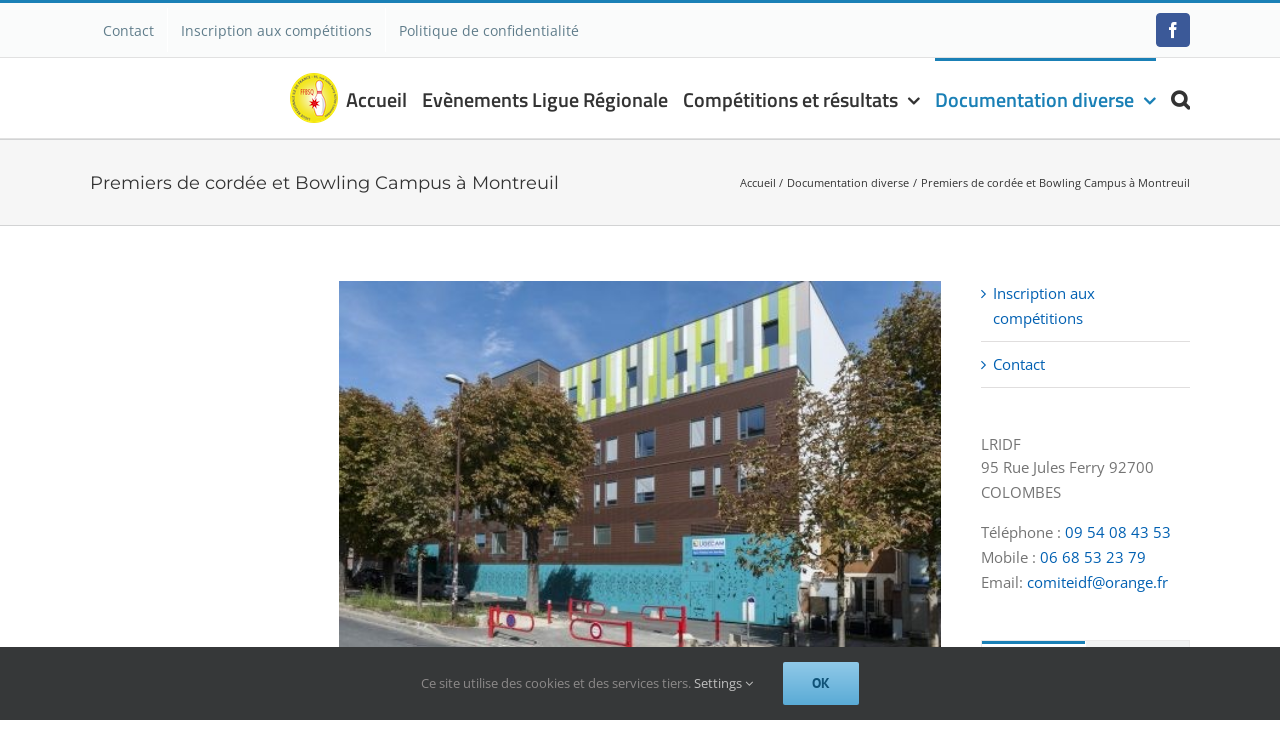

--- FILE ---
content_type: text/html; charset=UTF-8
request_url: https://www.lridfbowling.fr/2022/10/09/premiers-de-cordee-et-bowling-campus-a-montreuil/
body_size: 21965
content:
<!DOCTYPE html>
<html class="avada-html-layout-wide avada-html-header-position-top" lang="fr-FR" prefix="og: http://ogp.me/ns# fb: http://ogp.me/ns/fb#">
<head>
	<meta http-equiv="X-UA-Compatible" content="IE=edge" />
	<meta http-equiv="Content-Type" content="text/html; charset=utf-8"/>
	<meta name="viewport" content="width=device-width, initial-scale=1" />
	<title>Premiers de cordée et Bowling Campus à Montreuil &#8211; Ligue Régionale Ile de France Bowling</title>
<meta name='robots' content='max-image-preview:large' />
<link rel="alternate" type="application/rss+xml" title="Ligue Régionale Ile de France Bowling &raquo; Flux" href="https://www.lridfbowling.fr/feed/" />
<link rel="alternate" type="application/rss+xml" title="Ligue Régionale Ile de France Bowling &raquo; Flux des commentaires" href="https://www.lridfbowling.fr/comments/feed/" />
<script type="text/javascript" id="wpp-js" src="https://www.lridfbowling.fr/wp-content/plugins/wordpress-popular-posts/assets/js/wpp.min.js?ver=7.3.6" data-sampling="0" data-sampling-rate="100" data-api-url="https://www.lridfbowling.fr/wp-json/wordpress-popular-posts" data-post-id="17320" data-token="96e41e1945" data-lang="0" data-debug="0"></script>
								<link rel="icon" href="https://www.lridfbowling.fr/wp-content/uploads/2019/01/favicon-LRIDF.ico" type="image/x-icon" />
		
		
		
				<link rel="alternate" type="application/rss+xml" title="Ligue Régionale Ile de France Bowling &raquo; Premiers de cordée et Bowling Campus à Montreuil Flux des commentaires" href="https://www.lridfbowling.fr/2022/10/09/premiers-de-cordee-et-bowling-campus-a-montreuil/feed/" />
<link rel="alternate" title="oEmbed (JSON)" type="application/json+oembed" href="https://www.lridfbowling.fr/wp-json/oembed/1.0/embed?url=https%3A%2F%2Fwww.lridfbowling.fr%2F2022%2F10%2F09%2Fpremiers-de-cordee-et-bowling-campus-a-montreuil%2F" />
<link rel="alternate" title="oEmbed (XML)" type="text/xml+oembed" href="https://www.lridfbowling.fr/wp-json/oembed/1.0/embed?url=https%3A%2F%2Fwww.lridfbowling.fr%2F2022%2F10%2F09%2Fpremiers-de-cordee-et-bowling-campus-a-montreuil%2F&#038;format=xml" />
					<meta name="description" content="Dans le cadre du partenariat avec Premiers de cordée, la LRIDF (Ligue Régionale île de France) et le club Scorpions Bowling sont allés présenter le bowling aux pensionnaires de l’établissement pédiatrique d’Alice Blum-Ribes situé à Montreuil.
Et oui… avec l’association premier de cordée le sport au sein des hôpitaux c’est possible."/>
				
		<meta property="og:locale" content="fr_FR"/>
		<meta property="og:type" content="article"/>
		<meta property="og:site_name" content="Ligue Régionale Ile de France Bowling"/>
		<meta property="og:title" content="  Premiers de cordée et Bowling Campus à Montreuil"/>
				<meta property="og:description" content="Dans le cadre du partenariat avec Premiers de cordée, la LRIDF (Ligue Régionale île de France) et le club Scorpions Bowling sont allés présenter le bowling aux pensionnaires de l’établissement pédiatrique d’Alice Blum-Ribes situé à Montreuil.
Et oui… avec l’association premier de cordée le sport au sein des hôpitaux c’est possible."/>
				<meta property="og:url" content="https://www.lridfbowling.fr/2022/10/09/premiers-de-cordee-et-bowling-campus-a-montreuil/"/>
										<meta property="article:published_time" content="2022-10-09T16:54:51+01:00"/>
											<meta name="author" content="Christine Labarrière"/>
								<meta property="og:image" content="https://www.lridfbowling.fr/wp-content/uploads/2022/10/ABR-1.jpg"/>
		<meta property="og:image:width" content="496"/>
		<meta property="og:image:height" content="310"/>
		<meta property="og:image:type" content="image/jpeg"/>
				<style id='wp-img-auto-sizes-contain-inline-css' type='text/css'>
img:is([sizes=auto i],[sizes^="auto," i]){contain-intrinsic-size:3000px 1500px}
/*# sourceURL=wp-img-auto-sizes-contain-inline-css */
</style>
<style id='wp-emoji-styles-inline-css' type='text/css'>

	img.wp-smiley, img.emoji {
		display: inline !important;
		border: none !important;
		box-shadow: none !important;
		height: 1em !important;
		width: 1em !important;
		margin: 0 0.07em !important;
		vertical-align: -0.1em !important;
		background: none !important;
		padding: 0 !important;
	}
/*# sourceURL=wp-emoji-styles-inline-css */
</style>
<link rel='stylesheet' id='wordpress-popular-posts-css-css' href='https://www.lridfbowling.fr/wp-content/plugins/wordpress-popular-posts/assets/css/wpp.css?ver=7.3.6' type='text/css' media='all' />
<link rel='stylesheet' id='fusion-dynamic-css-css' href='https://www.lridfbowling.fr/wp-content/uploads/fusion-styles/d0053638ce809efe31edef4d6f81540f.min.css?ver=3.14.2' type='text/css' media='all' />
<script type="text/javascript" src="https://www.lridfbowling.fr/wp-includes/js/jquery/jquery.min.js?ver=3.7.1" id="jquery-core-js"></script>
<script type="text/javascript" src="https://www.lridfbowling.fr/wp-includes/js/jquery/jquery-migrate.min.js?ver=3.4.1" id="jquery-migrate-js"></script>
<link rel="https://api.w.org/" href="https://www.lridfbowling.fr/wp-json/" /><link rel="alternate" title="JSON" type="application/json" href="https://www.lridfbowling.fr/wp-json/wp/v2/posts/17320" /><link rel="EditURI" type="application/rsd+xml" title="RSD" href="https://www.lridfbowling.fr/xmlrpc.php?rsd" />
<link rel="canonical" href="https://www.lridfbowling.fr/2022/10/09/premiers-de-cordee-et-bowling-campus-a-montreuil/" />
            <style id="wpp-loading-animation-styles">@-webkit-keyframes bgslide{from{background-position-x:0}to{background-position-x:-200%}}@keyframes bgslide{from{background-position-x:0}to{background-position-x:-200%}}.wpp-widget-block-placeholder,.wpp-shortcode-placeholder{margin:0 auto;width:60px;height:3px;background:#dd3737;background:linear-gradient(90deg,#dd3737 0%,#571313 10%,#dd3737 100%);background-size:200% auto;border-radius:3px;-webkit-animation:bgslide 1s infinite linear;animation:bgslide 1s infinite linear}</style>
            <!-- Analytics by WP Statistics - https://wp-statistics.com -->
<style type="text/css" id="css-fb-visibility">@media screen and (max-width: 640px){.fusion-no-small-visibility{display:none !important;}body .sm-text-align-center{text-align:center !important;}body .sm-text-align-left{text-align:left !important;}body .sm-text-align-right{text-align:right !important;}body .sm-text-align-justify{text-align:justify !important;}body .sm-flex-align-center{justify-content:center !important;}body .sm-flex-align-flex-start{justify-content:flex-start !important;}body .sm-flex-align-flex-end{justify-content:flex-end !important;}body .sm-mx-auto{margin-left:auto !important;margin-right:auto !important;}body .sm-ml-auto{margin-left:auto !important;}body .sm-mr-auto{margin-right:auto !important;}body .fusion-absolute-position-small{position:absolute;width:100%;}.awb-sticky.awb-sticky-small{ position: sticky; top: var(--awb-sticky-offset,0); }}@media screen and (min-width: 641px) and (max-width: 1024px){.fusion-no-medium-visibility{display:none !important;}body .md-text-align-center{text-align:center !important;}body .md-text-align-left{text-align:left !important;}body .md-text-align-right{text-align:right !important;}body .md-text-align-justify{text-align:justify !important;}body .md-flex-align-center{justify-content:center !important;}body .md-flex-align-flex-start{justify-content:flex-start !important;}body .md-flex-align-flex-end{justify-content:flex-end !important;}body .md-mx-auto{margin-left:auto !important;margin-right:auto !important;}body .md-ml-auto{margin-left:auto !important;}body .md-mr-auto{margin-right:auto !important;}body .fusion-absolute-position-medium{position:absolute;width:100%;}.awb-sticky.awb-sticky-medium{ position: sticky; top: var(--awb-sticky-offset,0); }}@media screen and (min-width: 1025px){.fusion-no-large-visibility{display:none !important;}body .lg-text-align-center{text-align:center !important;}body .lg-text-align-left{text-align:left !important;}body .lg-text-align-right{text-align:right !important;}body .lg-text-align-justify{text-align:justify !important;}body .lg-flex-align-center{justify-content:center !important;}body .lg-flex-align-flex-start{justify-content:flex-start !important;}body .lg-flex-align-flex-end{justify-content:flex-end !important;}body .lg-mx-auto{margin-left:auto !important;margin-right:auto !important;}body .lg-ml-auto{margin-left:auto !important;}body .lg-mr-auto{margin-right:auto !important;}body .fusion-absolute-position-large{position:absolute;width:100%;}.awb-sticky.awb-sticky-large{ position: sticky; top: var(--awb-sticky-offset,0); }}</style><style type="text/css">.recentcomments a{display:inline !important;padding:0 !important;margin:0 !important;}</style>		<style type="text/css" id="wp-custom-css">
			.fusion-mobile-menu-icons a {
	  border-style: solid;
    border-radius: 5px;
    border-width: thin;
    border-color: gray;
    margin: 5px;
    padding: 5px;
	  color: black;
}
.fusion-mobile-menu-icons a:before {
  color: black;
	padding-left: 3px;
}
		</style>
				<script type="text/javascript">
			var doc = document.documentElement;
			doc.setAttribute( 'data-useragent', navigator.userAgent );
		</script>
		
	<style id='global-styles-inline-css' type='text/css'>
:root{--wp--preset--aspect-ratio--square: 1;--wp--preset--aspect-ratio--4-3: 4/3;--wp--preset--aspect-ratio--3-4: 3/4;--wp--preset--aspect-ratio--3-2: 3/2;--wp--preset--aspect-ratio--2-3: 2/3;--wp--preset--aspect-ratio--16-9: 16/9;--wp--preset--aspect-ratio--9-16: 9/16;--wp--preset--color--black: #000000;--wp--preset--color--cyan-bluish-gray: #abb8c3;--wp--preset--color--white: #ffffff;--wp--preset--color--pale-pink: #f78da7;--wp--preset--color--vivid-red: #cf2e2e;--wp--preset--color--luminous-vivid-orange: #ff6900;--wp--preset--color--luminous-vivid-amber: #fcb900;--wp--preset--color--light-green-cyan: #7bdcb5;--wp--preset--color--vivid-green-cyan: #00d084;--wp--preset--color--pale-cyan-blue: #8ed1fc;--wp--preset--color--vivid-cyan-blue: #0693e3;--wp--preset--color--vivid-purple: #9b51e0;--wp--preset--color--awb-color-1: rgba(255,255,255,1);--wp--preset--color--awb-color-2: rgba(246,246,246,1);--wp--preset--color--awb-color-3: rgba(235,234,234,1);--wp--preset--color--awb-color-4: rgba(224,222,222,1);--wp--preset--color--awb-color-5: rgba(160,206,78,1);--wp--preset--color--awb-color-6: rgba(116,116,116,1);--wp--preset--color--awb-color-7: rgba(26,128,182,1);--wp--preset--color--awb-color-8: rgba(51,51,51,1);--wp--preset--color--awb-color-custom-10: rgba(16,83,120,1);--wp--preset--color--awb-color-custom-11: rgba(235,234,234,0.8);--wp--preset--color--awb-color-custom-12: rgba(249,249,249,1);--wp--preset--color--awb-color-custom-13: rgba(54,56,57,1);--wp--preset--color--awb-color-custom-14: rgba(221,221,221,1);--wp--preset--color--awb-color-custom-15: rgba(191,191,191,1);--wp--preset--color--awb-color-custom-16: rgba(232,232,232,1);--wp--preset--color--awb-color-custom-17: rgba(144,201,232,1);--wp--preset--color--awb-color-custom-18: rgba(90,171,214,1);--wp--preset--gradient--vivid-cyan-blue-to-vivid-purple: linear-gradient(135deg,rgb(6,147,227) 0%,rgb(155,81,224) 100%);--wp--preset--gradient--light-green-cyan-to-vivid-green-cyan: linear-gradient(135deg,rgb(122,220,180) 0%,rgb(0,208,130) 100%);--wp--preset--gradient--luminous-vivid-amber-to-luminous-vivid-orange: linear-gradient(135deg,rgb(252,185,0) 0%,rgb(255,105,0) 100%);--wp--preset--gradient--luminous-vivid-orange-to-vivid-red: linear-gradient(135deg,rgb(255,105,0) 0%,rgb(207,46,46) 100%);--wp--preset--gradient--very-light-gray-to-cyan-bluish-gray: linear-gradient(135deg,rgb(238,238,238) 0%,rgb(169,184,195) 100%);--wp--preset--gradient--cool-to-warm-spectrum: linear-gradient(135deg,rgb(74,234,220) 0%,rgb(151,120,209) 20%,rgb(207,42,186) 40%,rgb(238,44,130) 60%,rgb(251,105,98) 80%,rgb(254,248,76) 100%);--wp--preset--gradient--blush-light-purple: linear-gradient(135deg,rgb(255,206,236) 0%,rgb(152,150,240) 100%);--wp--preset--gradient--blush-bordeaux: linear-gradient(135deg,rgb(254,205,165) 0%,rgb(254,45,45) 50%,rgb(107,0,62) 100%);--wp--preset--gradient--luminous-dusk: linear-gradient(135deg,rgb(255,203,112) 0%,rgb(199,81,192) 50%,rgb(65,88,208) 100%);--wp--preset--gradient--pale-ocean: linear-gradient(135deg,rgb(255,245,203) 0%,rgb(182,227,212) 50%,rgb(51,167,181) 100%);--wp--preset--gradient--electric-grass: linear-gradient(135deg,rgb(202,248,128) 0%,rgb(113,206,126) 100%);--wp--preset--gradient--midnight: linear-gradient(135deg,rgb(2,3,129) 0%,rgb(40,116,252) 100%);--wp--preset--font-size--small: 11.25px;--wp--preset--font-size--medium: 20px;--wp--preset--font-size--large: 22.5px;--wp--preset--font-size--x-large: 42px;--wp--preset--font-size--normal: 15px;--wp--preset--font-size--xlarge: 30px;--wp--preset--font-size--huge: 45px;--wp--preset--spacing--20: 0.44rem;--wp--preset--spacing--30: 0.67rem;--wp--preset--spacing--40: 1rem;--wp--preset--spacing--50: 1.5rem;--wp--preset--spacing--60: 2.25rem;--wp--preset--spacing--70: 3.38rem;--wp--preset--spacing--80: 5.06rem;--wp--preset--shadow--natural: 6px 6px 9px rgba(0, 0, 0, 0.2);--wp--preset--shadow--deep: 12px 12px 50px rgba(0, 0, 0, 0.4);--wp--preset--shadow--sharp: 6px 6px 0px rgba(0, 0, 0, 0.2);--wp--preset--shadow--outlined: 6px 6px 0px -3px rgb(255, 255, 255), 6px 6px rgb(0, 0, 0);--wp--preset--shadow--crisp: 6px 6px 0px rgb(0, 0, 0);}:where(.is-layout-flex){gap: 0.5em;}:where(.is-layout-grid){gap: 0.5em;}body .is-layout-flex{display: flex;}.is-layout-flex{flex-wrap: wrap;align-items: center;}.is-layout-flex > :is(*, div){margin: 0;}body .is-layout-grid{display: grid;}.is-layout-grid > :is(*, div){margin: 0;}:where(.wp-block-columns.is-layout-flex){gap: 2em;}:where(.wp-block-columns.is-layout-grid){gap: 2em;}:where(.wp-block-post-template.is-layout-flex){gap: 1.25em;}:where(.wp-block-post-template.is-layout-grid){gap: 1.25em;}.has-black-color{color: var(--wp--preset--color--black) !important;}.has-cyan-bluish-gray-color{color: var(--wp--preset--color--cyan-bluish-gray) !important;}.has-white-color{color: var(--wp--preset--color--white) !important;}.has-pale-pink-color{color: var(--wp--preset--color--pale-pink) !important;}.has-vivid-red-color{color: var(--wp--preset--color--vivid-red) !important;}.has-luminous-vivid-orange-color{color: var(--wp--preset--color--luminous-vivid-orange) !important;}.has-luminous-vivid-amber-color{color: var(--wp--preset--color--luminous-vivid-amber) !important;}.has-light-green-cyan-color{color: var(--wp--preset--color--light-green-cyan) !important;}.has-vivid-green-cyan-color{color: var(--wp--preset--color--vivid-green-cyan) !important;}.has-pale-cyan-blue-color{color: var(--wp--preset--color--pale-cyan-blue) !important;}.has-vivid-cyan-blue-color{color: var(--wp--preset--color--vivid-cyan-blue) !important;}.has-vivid-purple-color{color: var(--wp--preset--color--vivid-purple) !important;}.has-black-background-color{background-color: var(--wp--preset--color--black) !important;}.has-cyan-bluish-gray-background-color{background-color: var(--wp--preset--color--cyan-bluish-gray) !important;}.has-white-background-color{background-color: var(--wp--preset--color--white) !important;}.has-pale-pink-background-color{background-color: var(--wp--preset--color--pale-pink) !important;}.has-vivid-red-background-color{background-color: var(--wp--preset--color--vivid-red) !important;}.has-luminous-vivid-orange-background-color{background-color: var(--wp--preset--color--luminous-vivid-orange) !important;}.has-luminous-vivid-amber-background-color{background-color: var(--wp--preset--color--luminous-vivid-amber) !important;}.has-light-green-cyan-background-color{background-color: var(--wp--preset--color--light-green-cyan) !important;}.has-vivid-green-cyan-background-color{background-color: var(--wp--preset--color--vivid-green-cyan) !important;}.has-pale-cyan-blue-background-color{background-color: var(--wp--preset--color--pale-cyan-blue) !important;}.has-vivid-cyan-blue-background-color{background-color: var(--wp--preset--color--vivid-cyan-blue) !important;}.has-vivid-purple-background-color{background-color: var(--wp--preset--color--vivid-purple) !important;}.has-black-border-color{border-color: var(--wp--preset--color--black) !important;}.has-cyan-bluish-gray-border-color{border-color: var(--wp--preset--color--cyan-bluish-gray) !important;}.has-white-border-color{border-color: var(--wp--preset--color--white) !important;}.has-pale-pink-border-color{border-color: var(--wp--preset--color--pale-pink) !important;}.has-vivid-red-border-color{border-color: var(--wp--preset--color--vivid-red) !important;}.has-luminous-vivid-orange-border-color{border-color: var(--wp--preset--color--luminous-vivid-orange) !important;}.has-luminous-vivid-amber-border-color{border-color: var(--wp--preset--color--luminous-vivid-amber) !important;}.has-light-green-cyan-border-color{border-color: var(--wp--preset--color--light-green-cyan) !important;}.has-vivid-green-cyan-border-color{border-color: var(--wp--preset--color--vivid-green-cyan) !important;}.has-pale-cyan-blue-border-color{border-color: var(--wp--preset--color--pale-cyan-blue) !important;}.has-vivid-cyan-blue-border-color{border-color: var(--wp--preset--color--vivid-cyan-blue) !important;}.has-vivid-purple-border-color{border-color: var(--wp--preset--color--vivid-purple) !important;}.has-vivid-cyan-blue-to-vivid-purple-gradient-background{background: var(--wp--preset--gradient--vivid-cyan-blue-to-vivid-purple) !important;}.has-light-green-cyan-to-vivid-green-cyan-gradient-background{background: var(--wp--preset--gradient--light-green-cyan-to-vivid-green-cyan) !important;}.has-luminous-vivid-amber-to-luminous-vivid-orange-gradient-background{background: var(--wp--preset--gradient--luminous-vivid-amber-to-luminous-vivid-orange) !important;}.has-luminous-vivid-orange-to-vivid-red-gradient-background{background: var(--wp--preset--gradient--luminous-vivid-orange-to-vivid-red) !important;}.has-very-light-gray-to-cyan-bluish-gray-gradient-background{background: var(--wp--preset--gradient--very-light-gray-to-cyan-bluish-gray) !important;}.has-cool-to-warm-spectrum-gradient-background{background: var(--wp--preset--gradient--cool-to-warm-spectrum) !important;}.has-blush-light-purple-gradient-background{background: var(--wp--preset--gradient--blush-light-purple) !important;}.has-blush-bordeaux-gradient-background{background: var(--wp--preset--gradient--blush-bordeaux) !important;}.has-luminous-dusk-gradient-background{background: var(--wp--preset--gradient--luminous-dusk) !important;}.has-pale-ocean-gradient-background{background: var(--wp--preset--gradient--pale-ocean) !important;}.has-electric-grass-gradient-background{background: var(--wp--preset--gradient--electric-grass) !important;}.has-midnight-gradient-background{background: var(--wp--preset--gradient--midnight) !important;}.has-small-font-size{font-size: var(--wp--preset--font-size--small) !important;}.has-medium-font-size{font-size: var(--wp--preset--font-size--medium) !important;}.has-large-font-size{font-size: var(--wp--preset--font-size--large) !important;}.has-x-large-font-size{font-size: var(--wp--preset--font-size--x-large) !important;}
/*# sourceURL=global-styles-inline-css */
</style>
<style id='wp-block-library-inline-css' type='text/css'>
:root{--wp-block-synced-color:#7a00df;--wp-block-synced-color--rgb:122,0,223;--wp-bound-block-color:var(--wp-block-synced-color);--wp-editor-canvas-background:#ddd;--wp-admin-theme-color:#007cba;--wp-admin-theme-color--rgb:0,124,186;--wp-admin-theme-color-darker-10:#006ba1;--wp-admin-theme-color-darker-10--rgb:0,107,160.5;--wp-admin-theme-color-darker-20:#005a87;--wp-admin-theme-color-darker-20--rgb:0,90,135;--wp-admin-border-width-focus:2px}@media (min-resolution:192dpi){:root{--wp-admin-border-width-focus:1.5px}}.wp-element-button{cursor:pointer}:root .has-very-light-gray-background-color{background-color:#eee}:root .has-very-dark-gray-background-color{background-color:#313131}:root .has-very-light-gray-color{color:#eee}:root .has-very-dark-gray-color{color:#313131}:root .has-vivid-green-cyan-to-vivid-cyan-blue-gradient-background{background:linear-gradient(135deg,#00d084,#0693e3)}:root .has-purple-crush-gradient-background{background:linear-gradient(135deg,#34e2e4,#4721fb 50%,#ab1dfe)}:root .has-hazy-dawn-gradient-background{background:linear-gradient(135deg,#faaca8,#dad0ec)}:root .has-subdued-olive-gradient-background{background:linear-gradient(135deg,#fafae1,#67a671)}:root .has-atomic-cream-gradient-background{background:linear-gradient(135deg,#fdd79a,#004a59)}:root .has-nightshade-gradient-background{background:linear-gradient(135deg,#330968,#31cdcf)}:root .has-midnight-gradient-background{background:linear-gradient(135deg,#020381,#2874fc)}:root{--wp--preset--font-size--normal:16px;--wp--preset--font-size--huge:42px}.has-regular-font-size{font-size:1em}.has-larger-font-size{font-size:2.625em}.has-normal-font-size{font-size:var(--wp--preset--font-size--normal)}.has-huge-font-size{font-size:var(--wp--preset--font-size--huge)}.has-text-align-center{text-align:center}.has-text-align-left{text-align:left}.has-text-align-right{text-align:right}.has-fit-text{white-space:nowrap!important}#end-resizable-editor-section{display:none}.aligncenter{clear:both}.items-justified-left{justify-content:flex-start}.items-justified-center{justify-content:center}.items-justified-right{justify-content:flex-end}.items-justified-space-between{justify-content:space-between}.screen-reader-text{border:0;clip-path:inset(50%);height:1px;margin:-1px;overflow:hidden;padding:0;position:absolute;width:1px;word-wrap:normal!important}.screen-reader-text:focus{background-color:#ddd;clip-path:none;color:#444;display:block;font-size:1em;height:auto;left:5px;line-height:normal;padding:15px 23px 14px;text-decoration:none;top:5px;width:auto;z-index:100000}html :where(.has-border-color){border-style:solid}html :where([style*=border-top-color]){border-top-style:solid}html :where([style*=border-right-color]){border-right-style:solid}html :where([style*=border-bottom-color]){border-bottom-style:solid}html :where([style*=border-left-color]){border-left-style:solid}html :where([style*=border-width]){border-style:solid}html :where([style*=border-top-width]){border-top-style:solid}html :where([style*=border-right-width]){border-right-style:solid}html :where([style*=border-bottom-width]){border-bottom-style:solid}html :where([style*=border-left-width]){border-left-style:solid}html :where(img[class*=wp-image-]){height:auto;max-width:100%}:where(figure){margin:0 0 1em}html :where(.is-position-sticky){--wp-admin--admin-bar--position-offset:var(--wp-admin--admin-bar--height,0px)}@media screen and (max-width:600px){html :where(.is-position-sticky){--wp-admin--admin-bar--position-offset:0px}}
/*wp_block_styles_on_demand_placeholder:6974cdff86e9d*/
/*# sourceURL=wp-block-library-inline-css */
</style>
<style id='wp-block-library-theme-inline-css' type='text/css'>
.wp-block-audio :where(figcaption){color:#555;font-size:13px;text-align:center}.is-dark-theme .wp-block-audio :where(figcaption){color:#ffffffa6}.wp-block-audio{margin:0 0 1em}.wp-block-code{border:1px solid #ccc;border-radius:4px;font-family:Menlo,Consolas,monaco,monospace;padding:.8em 1em}.wp-block-embed :where(figcaption){color:#555;font-size:13px;text-align:center}.is-dark-theme .wp-block-embed :where(figcaption){color:#ffffffa6}.wp-block-embed{margin:0 0 1em}.blocks-gallery-caption{color:#555;font-size:13px;text-align:center}.is-dark-theme .blocks-gallery-caption{color:#ffffffa6}:root :where(.wp-block-image figcaption){color:#555;font-size:13px;text-align:center}.is-dark-theme :root :where(.wp-block-image figcaption){color:#ffffffa6}.wp-block-image{margin:0 0 1em}.wp-block-pullquote{border-bottom:4px solid;border-top:4px solid;color:currentColor;margin-bottom:1.75em}.wp-block-pullquote :where(cite),.wp-block-pullquote :where(footer),.wp-block-pullquote__citation{color:currentColor;font-size:.8125em;font-style:normal;text-transform:uppercase}.wp-block-quote{border-left:.25em solid;margin:0 0 1.75em;padding-left:1em}.wp-block-quote cite,.wp-block-quote footer{color:currentColor;font-size:.8125em;font-style:normal;position:relative}.wp-block-quote:where(.has-text-align-right){border-left:none;border-right:.25em solid;padding-left:0;padding-right:1em}.wp-block-quote:where(.has-text-align-center){border:none;padding-left:0}.wp-block-quote.is-large,.wp-block-quote.is-style-large,.wp-block-quote:where(.is-style-plain){border:none}.wp-block-search .wp-block-search__label{font-weight:700}.wp-block-search__button{border:1px solid #ccc;padding:.375em .625em}:where(.wp-block-group.has-background){padding:1.25em 2.375em}.wp-block-separator.has-css-opacity{opacity:.4}.wp-block-separator{border:none;border-bottom:2px solid;margin-left:auto;margin-right:auto}.wp-block-separator.has-alpha-channel-opacity{opacity:1}.wp-block-separator:not(.is-style-wide):not(.is-style-dots){width:100px}.wp-block-separator.has-background:not(.is-style-dots){border-bottom:none;height:1px}.wp-block-separator.has-background:not(.is-style-wide):not(.is-style-dots){height:2px}.wp-block-table{margin:0 0 1em}.wp-block-table td,.wp-block-table th{word-break:normal}.wp-block-table :where(figcaption){color:#555;font-size:13px;text-align:center}.is-dark-theme .wp-block-table :where(figcaption){color:#ffffffa6}.wp-block-video :where(figcaption){color:#555;font-size:13px;text-align:center}.is-dark-theme .wp-block-video :where(figcaption){color:#ffffffa6}.wp-block-video{margin:0 0 1em}:root :where(.wp-block-template-part.has-background){margin-bottom:0;margin-top:0;padding:1.25em 2.375em}
/*# sourceURL=/wp-includes/css/dist/block-library/theme.min.css */
</style>
<style id='classic-theme-styles-inline-css' type='text/css'>
/*! This file is auto-generated */
.wp-block-button__link{color:#fff;background-color:#32373c;border-radius:9999px;box-shadow:none;text-decoration:none;padding:calc(.667em + 2px) calc(1.333em + 2px);font-size:1.125em}.wp-block-file__button{background:#32373c;color:#fff;text-decoration:none}
/*# sourceURL=/wp-includes/css/classic-themes.min.css */
</style>
</head>

<body data-rsssl=1 class="wp-singular post-template-default single single-post postid-17320 single-format-standard wp-theme-Avada has-sidebar double-sidebars fusion-image-hovers fusion-pagination-sizing fusion-button_type-flat fusion-button_span-no fusion-button_gradient-linear avada-image-rollover-circle-yes avada-image-rollover-no fusion-has-button-gradient fusion-body ltr fusion-sticky-header no-tablet-sticky-header no-mobile-sticky-header no-mobile-slidingbar avada-has-rev-slider-styles fusion-disable-outline fusion-sub-menu-fade mobile-logo-pos-left layout-wide-mode avada-has-boxed-modal-shadow-none layout-scroll-offset-full avada-has-zero-margin-offset-top fusion-top-header menu-text-align-left mobile-menu-design-modern fusion-show-pagination-text fusion-header-layout-v2 avada-responsive avada-footer-fx-parallax-effect avada-menu-highlight-style-bar fusion-search-form-classic fusion-main-menu-search-overlay fusion-avatar-square avada-dropdown-styles avada-blog-layout-grid avada-blog-archive-layout-grid avada-header-shadow-no avada-menu-icon-position-left avada-has-megamenu-shadow avada-has-mainmenu-dropdown-divider avada-has-main-nav-search-icon avada-has-breadcrumb-mobile-hidden avada-has-titlebar-bar_and_content avada-header-top-bg-not-opaque avada-has-pagination-padding avada-flyout-menu-direction-fade avada-ec-views-v1" data-awb-post-id="17320">
		<a class="skip-link screen-reader-text" href="#content">Passer au contenu</a>

	<div id="boxed-wrapper">
		
		<div id="wrapper" class="fusion-wrapper">
			<div id="home" style="position:relative;top:-1px;"></div>
							
					
			<header class="fusion-header-wrapper">
				<div class="fusion-header-v2 fusion-logo-alignment fusion-logo-left fusion-sticky-menu- fusion-sticky-logo- fusion-mobile-logo-  fusion-mobile-menu-design-modern">
					
<div class="fusion-secondary-header">
	<div class="fusion-row">
					<div class="fusion-alignleft">
				<nav class="fusion-secondary-menu" role="navigation" aria-label="Menu secondaire"><ul id="menu-topmenu" class="menu"><li  id="menu-item-12011"  class="menu-item menu-item-type-post_type menu-item-object-page menu-item-12011"  data-item-id="12011"><a  href="https://www.lridfbowling.fr/contact/" class="fusion-bar-highlight"><span class="menu-text">Contact</span></a></li><li  id="menu-item-12016"  class="menu-item menu-item-type-post_type menu-item-object-page menu-item-12016"  data-item-id="12016"><a  href="https://www.lridfbowling.fr/inscription-aux-competitions/" class="fusion-bar-highlight"><span class="menu-text">Inscription aux compétitions</span></a></li><li  id="menu-item-12008"  class="menu-item menu-item-type-post_type menu-item-object-page menu-item-privacy-policy menu-item-12008"  data-item-id="12008"><a  href="https://www.lridfbowling.fr/politique-de-confidentialite/" class="fusion-bar-highlight"><span class="menu-text">Politique de confidentialité</span></a></li></ul></nav><nav class="fusion-mobile-nav-holder fusion-mobile-menu-text-align-left" aria-label="Menu secondaire smartphones/tablettes"></nav>			</div>
							<div class="fusion-alignright">
				<div class="fusion-social-links-header"><div class="fusion-social-networks boxed-icons"><div class="fusion-social-networks-wrapper"><a  class="fusion-social-network-icon fusion-tooltip fusion-facebook awb-icon-facebook" style="color:#ffffff;background-color:#3b5998;border-color:#3b5998;" data-placement="top" data-title="Facebook" data-toggle="tooltip" title="Facebook" href="https://www.facebook.com/LRIDFColombes/" target="_blank" rel="noreferrer"><span class="screen-reader-text">Facebook</span></a></div></div></div>			</div>
			</div>
</div>
<div class="fusion-header-sticky-height"></div>
<div class="fusion-header">
	<div class="fusion-row">
					<div class="fusion-logo" data-margin-top="15px" data-margin-bottom="10px" data-margin-left="200px" data-margin-right="0px">
			<a class="fusion-logo-link"  href="https://www.lridfbowling.fr/" >

						<!-- standard logo -->
			<img src="https://www.lridfbowling.fr/wp-content/uploads/2019/01/logoligue50.png" srcset="https://www.lridfbowling.fr/wp-content/uploads/2019/01/logoligue50.png 1x, https://www.lridfbowling.fr/wp-content/uploads/2019/01/logoligue50.png 2x" width="48" height="50" style="max-height:50px;height:auto;" alt="Ligue Régionale Ile de France Bowling Logo" data-retina_logo_url="https://www.lridfbowling.fr/wp-content/uploads/2019/01/logoligue50.png" class="fusion-standard-logo" />

			
					</a>
		</div>		<nav class="fusion-main-menu" aria-label="Menu principal"><div class="fusion-overlay-search">		<form role="search" class="searchform fusion-search-form  fusion-search-form-classic" method="get" action="https://www.lridfbowling.fr/">
			<div class="fusion-search-form-content">

				
				<div class="fusion-search-field search-field">
					<label><span class="screen-reader-text">Rechercher:</span>
													<input type="search" value="" name="s" class="s" placeholder="Rechercher..." required aria-required="true" aria-label="Rechercher..."/>
											</label>
				</div>
				<div class="fusion-search-button search-button">
					<input type="submit" class="fusion-search-submit searchsubmit" aria-label="Recherche" value="&#xf002;" />
									</div>

				
			</div>


			
		</form>
		<div class="fusion-search-spacer"></div><a href="#" role="button" aria-label="Fermer la recherche" class="fusion-close-search"></a></div><ul id="menu-mainmenu" class="fusion-menu"><li  id="menu-item-11827"  class="menu-item menu-item-type-post_type menu-item-object-page menu-item-home menu-item-11827"  data-item-id="11827"><a  href="https://www.lridfbowling.fr/" class="fusion-bar-highlight"><span class="menu-text">Accueil</span></a></li><li  id="menu-item-11834"  class="menu-item menu-item-type-taxonomy menu-item-object-category menu-item-11834"  data-item-id="11834"><a  href="https://www.lridfbowling.fr/category/evenements-ligue-regionale/" class="fusion-bar-highlight"><span class="menu-text">Evènements Ligue Régionale</span></a></li><li  id="menu-item-11828"  class="menu-item menu-item-type-taxonomy menu-item-object-category menu-item-has-children menu-item-11828 fusion-dropdown-menu"  data-item-id="11828"><a  href="https://www.lridfbowling.fr/category/competitions-et-resultats/" class="fusion-bar-highlight"><span class="menu-text">Compétitions et résultats</span> <span class="fusion-caret"><i class="fusion-dropdown-indicator" aria-hidden="true"></i></span></a><ul class="sub-menu"><li  id="menu-item-11915"  class="menu-item menu-item-type-taxonomy menu-item-object-category menu-item-11915 fusion-dropdown-submenu" ><a  href="https://www.lridfbowling.fr/category/competitions-et-resultats/championnat-des-clubs/" class="fusion-bar-highlight"><span>Championnat des clubs</span></a></li><li  id="menu-item-11917"  class="menu-item menu-item-type-taxonomy menu-item-object-category menu-item-11917 fusion-dropdown-submenu" ><a  href="https://www.lridfbowling.fr/category/competitions-et-resultats/doublettes/" class="fusion-bar-highlight"><span>Doublettes</span></a></li><li  id="menu-item-11829"  class="menu-item menu-item-type-taxonomy menu-item-object-category menu-item-11829 fusion-dropdown-submenu" ><a  href="https://www.lridfbowling.fr/category/competitions-et-resultats/individuels-seniors/" class="fusion-bar-highlight"><span>Individuels Séniors</span></a></li><li  id="menu-item-11830"  class="menu-item menu-item-type-taxonomy menu-item-object-category menu-item-has-children menu-item-11830 fusion-dropdown-submenu" ><a  href="https://www.lridfbowling.fr/category/competitions-et-resultats/jeunes/" class="fusion-bar-highlight"><span>Jeunes</span></a><ul class="sub-menu"><li  id="menu-item-12034"  class="menu-item menu-item-type-taxonomy menu-item-object-category menu-item-12034" ><a  href="https://www.lridfbowling.fr/category/competitions-et-resultats/jeunes/individuels/" class="fusion-bar-highlight"><span>Individuels J</span></a></li><li  id="menu-item-11918"  class="menu-item menu-item-type-taxonomy menu-item-object-category menu-item-11918" ><a  href="https://www.lridfbowling.fr/category/competitions-et-resultats/jeunes/championnat-par-equipes/" class="fusion-bar-highlight"><span>Championnat par équipes</span></a></li></ul></li><li  id="menu-item-11832"  class="menu-item menu-item-type-taxonomy menu-item-object-category menu-item-has-children menu-item-11832 fusion-dropdown-submenu" ><a  href="https://www.lridfbowling.fr/category/competitions-et-resultats/veterans/" class="fusion-bar-highlight"><span>Vétérans</span></a><ul class="sub-menu"><li  id="menu-item-12035"  class="menu-item menu-item-type-taxonomy menu-item-object-category menu-item-12035" ><a  href="https://www.lridfbowling.fr/category/competitions-et-resultats/veterans/individuels-veterans/" class="fusion-bar-highlight"><span>Individuels</span></a></li><li  id="menu-item-12036"  class="menu-item menu-item-type-taxonomy menu-item-object-category menu-item-12036" ><a  href="https://www.lridfbowling.fr/category/competitions-et-resultats/veterans/doublettes-veterans/" class="fusion-bar-highlight"><span>Doublettes S+</span></a></li></ul></li><li  id="menu-item-11914"  class="menu-item menu-item-type-taxonomy menu-item-object-category menu-item-11914 fusion-dropdown-submenu" ><a  href="https://www.lridfbowling.fr/category/competitions-et-resultats/challenges-federaux/" class="fusion-bar-highlight"><span>Challenges Fédéraux</span></a></li><li  id="menu-item-11916"  class="menu-item menu-item-type-taxonomy menu-item-object-category menu-item-11916 fusion-dropdown-submenu" ><a  href="https://www.lridfbowling.fr/category/competitions-et-resultats/coupe-du-monde-qubica-amf/" class="fusion-bar-highlight"><span>Coupe du monde QUBICA-AMF</span></a></li><li  id="menu-item-11831"  class="menu-item menu-item-type-taxonomy menu-item-object-category menu-item-11831 fusion-dropdown-submenu" ><a  href="https://www.lridfbowling.fr/category/competitions-et-resultats/sport-dentreprise/" class="fusion-bar-highlight"><span>Sport d&rsquo;entreprise</span></a></li></ul></li><li  id="menu-item-11833"  class="menu-item menu-item-type-taxonomy menu-item-object-category current-post-ancestor current-menu-parent current-post-parent menu-item-has-children menu-item-11833 fusion-dropdown-menu"  data-item-id="11833"><a  href="https://www.lridfbowling.fr/category/documentation-diverse/" class="fusion-bar-highlight"><span class="menu-text">Documentation diverse</span> <span class="fusion-caret"><i class="fusion-dropdown-indicator" aria-hidden="true"></i></span></a><ul class="sub-menu"><li  id="menu-item-11835"  class="menu-item menu-item-type-taxonomy menu-item-object-category menu-item-11835 fusion-dropdown-submenu" ><a  href="https://www.lridfbowling.fr/category/documentation-diverse/listings/" class="fusion-bar-highlight"><span>Listings</span></a></li><li  id="menu-item-12037"  class="menu-item menu-item-type-taxonomy menu-item-object-category menu-item-12037 fusion-dropdown-submenu" ><a  href="https://www.lridfbowling.fr/category/documentation-diverse/reglementation-et-arbitrage/" class="fusion-bar-highlight"><span>Règlementation et arbitrage</span></a></li><li  id="menu-item-11919"  class="menu-item menu-item-type-taxonomy menu-item-object-category menu-item-11919 fusion-dropdown-submenu" ><a  href="https://www.lridfbowling.fr/category/documentation-diverse/reglements-tournois-prives/" class="fusion-bar-highlight"><span>Règlements tournois privés</span></a></li><li  id="menu-item-12205"  class="menu-item menu-item-type-taxonomy menu-item-object-category menu-item-12205 fusion-dropdown-submenu" ><a  href="https://www.lridfbowling.fr/category/documentation-diverse/retrospectives-lridf/" class="fusion-bar-highlight"><span>Rétrospectives LRIDF</span></a></li><li  id="menu-item-14460"  class="menu-item menu-item-type-taxonomy menu-item-object-category menu-item-14460 fusion-dropdown-submenu" ><a  href="https://www.lridfbowling.fr/category/documentation-diverse/memoire/" class="fusion-bar-highlight"><span>Mémoire</span></a></li></ul></li><li class="fusion-custom-menu-item fusion-main-menu-search fusion-search-overlay"><a class="fusion-main-menu-icon fusion-bar-highlight" href="#" aria-label="Recherche" data-title="Recherche" title="Recherche" role="button" aria-expanded="false"></a></li></ul></nav>	<div class="fusion-mobile-menu-icons">
							<a href="#" class="fusion-icon awb-icon-bars" aria-label="Afficher/masquer le menu mobile" aria-expanded="false"></a>
		
		
		
			</div>

<nav class="fusion-mobile-nav-holder fusion-mobile-menu-text-align-left" aria-label="Menu principal mobile"></nav>

					</div>
</div>
				</div>
				<div class="fusion-clearfix"></div>
			</header>
								
							<div id="sliders-container" class="fusion-slider-visibility">
					</div>
				
					
							
			<section class="avada-page-titlebar-wrapper" aria-labelledby="awb-ptb-heading">
	<div class="fusion-page-title-bar fusion-page-title-bar-none fusion-page-title-bar-left">
		<div class="fusion-page-title-row">
			<div class="fusion-page-title-wrapper">
				<div class="fusion-page-title-captions">

																							<h1 id="awb-ptb-heading" class="entry-title">Premiers de cordée et Bowling Campus à Montreuil</h1>

											
					
				</div>

															<div class="fusion-page-title-secondary">
							<nav class="fusion-breadcrumbs" aria-label="Breadcrumb"><ol class="awb-breadcrumb-list"><li class="fusion-breadcrumb-item awb-breadcrumb-sep awb-home" ><a href="https://www.lridfbowling.fr" class="fusion-breadcrumb-link"><span >Accueil</span></a></li><li class="fusion-breadcrumb-item awb-breadcrumb-sep" ><a href="https://www.lridfbowling.fr/category/documentation-diverse/" class="fusion-breadcrumb-link"><span >Documentation diverse</span></a></li><li class="fusion-breadcrumb-item"  aria-current="page"><span  class="breadcrumb-leaf">Premiers de cordée et Bowling Campus à Montreuil</span></li></ol></nav>						</div>
									
			</div>
		</div>
	</div>
</section>

						<main id="main" class="clearfix ">
				<div class="fusion-row" style="">

<section id="content" style="float: left;">
	
					<article id="post-17320" class="post post-17320 type-post status-publish format-standard has-post-thumbnail hentry category-documentation-diverse">
						
														<div class="fusion-flexslider flexslider fusion-flexslider-loading post-slideshow fusion-post-slideshow">
				<ul class="slides">
																<li>
																																<a href="https://www.lridfbowling.fr/wp-content/uploads/2022/10/ABR-1.jpg" data-rel="iLightbox[gallery17320]" title="" data-title="ABR 1" data-caption="" aria-label="ABR 1">
										<span class="screen-reader-text">Voir l&#039;image agrandie</span>
										<img width="496" height="310" src="https://www.lridfbowling.fr/wp-content/uploads/2022/10/ABR-1.jpg" class="attachment-full size-full wp-post-image" alt="" decoding="async" fetchpriority="high" srcset="https://www.lridfbowling.fr/wp-content/uploads/2022/10/ABR-1-200x125.jpg 200w, https://www.lridfbowling.fr/wp-content/uploads/2022/10/ABR-1-400x250.jpg 400w, https://www.lridfbowling.fr/wp-content/uploads/2022/10/ABR-1.jpg 496w" sizes="(max-width: 800px) 100vw, 496px" />									</a>
																					</li>

																																		<li>
																																				<a href="https://www.lridfbowling.fr/wp-content/uploads/2022/10/Premiers-de-cordee.png" data-rel="iLightbox[gallery17320]" title="" data-title="Premiers de cordée" data-caption="" aria-label="Premiers de cordée">
											<img width="259" height="194" src="https://www.lridfbowling.fr/wp-content/uploads/2022/10/Premiers-de-cordee.png" class="attachment-full size-full" alt="" decoding="async" srcset="https://www.lridfbowling.fr/wp-content/uploads/2022/10/Premiers-de-cordee-200x150.png 200w, https://www.lridfbowling.fr/wp-content/uploads/2022/10/Premiers-de-cordee.png 259w" sizes="(max-width: 800px) 100vw, 259px" />										</a>
																								</li>
																																																																																										</ul>
			</div>
						
															<h2 class="entry-title fusion-post-title">Premiers de cordée et Bowling Campus à Montreuil</h2>										<div class="post-content">
				<div class="fusion-fullwidth fullwidth-box fusion-builder-row-1 fusion-flex-container nonhundred-percent-fullwidth non-hundred-percent-height-scrolling" style="--awb-border-radius-top-left:0px;--awb-border-radius-top-right:0px;--awb-border-radius-bottom-right:0px;--awb-border-radius-bottom-left:0px;--awb-flex-wrap:wrap;" ><div class="fusion-builder-row fusion-row fusion-flex-align-items-flex-start fusion-flex-content-wrap" style="max-width:1144px;margin-left: calc(-4% / 2 );margin-right: calc(-4% / 2 );"><div class="fusion-layout-column fusion_builder_column fusion-builder-column-0 fusion_builder_column_1_1 1_1 fusion-flex-column" style="--awb-bg-size:cover;--awb-width-large:100%;--awb-margin-top-large:0px;--awb-spacing-right-large:1.92%;--awb-margin-bottom-large:20px;--awb-spacing-left-large:1.92%;--awb-width-medium:100%;--awb-order-medium:0;--awb-spacing-right-medium:1.92%;--awb-spacing-left-medium:1.92%;--awb-width-small:100%;--awb-order-small:0;--awb-spacing-right-small:1.92%;--awb-spacing-left-small:1.92%;"><div class="fusion-column-wrapper fusion-column-has-shadow fusion-flex-justify-content-flex-start fusion-content-layout-column"><div class="fusion-text fusion-text-1"><p style="text-align: justify;">Dans le cadre du partenariat avec Premiers de cordée, la LRIDF (Ligue Régionale île de France) et le club Scorpions Bowling sont allés présenter le bowling aux pensionnaires de l’établissement pédiatrique d’Alice Blum-Ribes situé à Montreuil.</p>
<p style="text-align: justify;">Et oui… avec l’association premier de cordée le sport au sein des hôpitaux c’est possible.</p>
<p style="text-align: justify;">Le 26 septembre, un membre de l’équipe technique régionale appartenant au club Scorpions Bowling, a animé avec sa fille et deux membres de l’association Premiers de cordée une activité sportive auprès de 14 enfants hospitalisés.</p>
<p style="text-align: justify;">Les infirmières, aides-soignants, éducateurs, médecins et instituteurs qui encadrent des enfants et adolescents en situation d’handicap nous ont accueillis pour faire découvrir  le Bowling Campus aux enfants.</p>
<p style="text-align: justify;">A la fin de la séance, une surprise attendait les enfants  avec l&rsquo;apparition de Striky, la mascotte du club Scorpions Bowling, pour la joie des grands et des plus jeunes auxquels cette animation aura permis d&rsquo;oublier leurs pathologies pendant quelques heures.</p>
<p style="text-align: justify;">La ligue régionale de Bowling remercie l’ensemble des bénévoles de Premiers de cordée ainsi qu’Ivan et sa fille Shirley du club Scorpions Bowling, pour leur investissement auprès des hôpitaux qui œuvrent chaque jour pour des enfants en situation d’handicap.</p>
</div><div class="fusion-image-carousel fusion-image-carousel-auto fusion-image-carousel-1 fusion-carousel-border"><div class="awb-carousel awb-swiper awb-swiper-carousel awb-carousel--carousel awb-swiper-dots-position-bottom" data-layout="carousel" data-autoplay="no" data-autoplayspeed="2500" data-autoplaypause="no" data-columns="2" data-columnsmedium="1" data-columnssmall="1" data-itemmargin="9" data-itemwidth="180" data-touchscroll="no" data-freemode="no" data-imagesize="auto" data-scrollitems="0" data-centeredslides="no" data-rotationangle="50" data-depth="100" data-speed="500" data-shadow="no" data-pagination="bullets" style="--awb-columns:2;--awb-column-spacing:9px;--awb-border-width:1px;--awb-border-color:#e9eaee;"><div class="swiper-wrapper awb-image-carousel-wrapper fusion-flex-align-items-center"><div class="swiper-slide"><div class="fusion-carousel-item-wrapper"><div class="fusion-image-wrapper hover-type-none"><img decoding="async" width="424" height="566" src="https://www.lridfbowling.fr/wp-content/uploads/2022/10/ABR-2-rotated.jpg" class="attachment-full size-full" alt="" srcset="https://www.lridfbowling.fr/wp-content/uploads/2022/10/ABR-2-200x267.jpg 200w, https://www.lridfbowling.fr/wp-content/uploads/2022/10/ABR-2-400x534.jpg 400w, https://www.lridfbowling.fr/wp-content/uploads/2022/10/ABR-2-rotated.jpg 424w" sizes="(min-width: 2200px) 100vw, (min-width: 732px) 297px, (min-width: 640px) 593px, " /></div></div></div><div class="swiper-slide"><div class="fusion-carousel-item-wrapper"><div class="fusion-image-wrapper hover-type-none"><img decoding="async" width="424" height="565" src="https://www.lridfbowling.fr/wp-content/uploads/2022/10/ABR-3-rotated.jpg" class="attachment-full size-full" alt="" srcset="https://www.lridfbowling.fr/wp-content/uploads/2022/10/ABR-3-200x267.jpg 200w, https://www.lridfbowling.fr/wp-content/uploads/2022/10/ABR-3-400x533.jpg 400w, https://www.lridfbowling.fr/wp-content/uploads/2022/10/ABR-3-rotated.jpg 424w" sizes="(min-width: 2200px) 100vw, (min-width: 732px) 297px, (min-width: 640px) 593px, " /></div></div></div><div class="swiper-slide"><div class="fusion-carousel-item-wrapper"><div class="fusion-image-wrapper hover-type-none"><img decoding="async" width="418" height="557" src="https://www.lridfbowling.fr/wp-content/uploads/2022/10/ABR-4-rotated.jpg" class="attachment-full size-full" alt="" srcset="https://www.lridfbowling.fr/wp-content/uploads/2022/10/ABR-4-200x267.jpg 200w, https://www.lridfbowling.fr/wp-content/uploads/2022/10/ABR-4-400x533.jpg 400w, https://www.lridfbowling.fr/wp-content/uploads/2022/10/ABR-4-rotated.jpg 418w" sizes="(min-width: 2200px) 100vw, (min-width: 732px) 297px, (min-width: 640px) 593px, " /></div></div></div><div class="swiper-slide"><div class="fusion-carousel-item-wrapper"><div class="fusion-image-wrapper hover-type-none"><img decoding="async" width="425" height="564" src="https://www.lridfbowling.fr/wp-content/uploads/2022/10/ABR-7-rotated.jpg" class="attachment-full size-full" alt="" srcset="https://www.lridfbowling.fr/wp-content/uploads/2022/10/ABR-7-200x265.jpg 200w, https://www.lridfbowling.fr/wp-content/uploads/2022/10/ABR-7-400x531.jpg 400w, https://www.lridfbowling.fr/wp-content/uploads/2022/10/ABR-7-rotated.jpg 425w" sizes="(min-width: 2200px) 100vw, (min-width: 732px) 297px, (min-width: 640px) 593px, " /></div></div></div><div class="swiper-slide"><div class="fusion-carousel-item-wrapper"><div class="fusion-image-wrapper hover-type-none"><img decoding="async" width="429" height="574" src="https://www.lridfbowling.fr/wp-content/uploads/2022/10/ABR-6-rotated.jpg" class="attachment-full size-full" alt="" srcset="https://www.lridfbowling.fr/wp-content/uploads/2022/10/ABR-6-200x268.jpg 200w, https://www.lridfbowling.fr/wp-content/uploads/2022/10/ABR-6-400x535.jpg 400w, https://www.lridfbowling.fr/wp-content/uploads/2022/10/ABR-6-rotated.jpg 429w" sizes="(min-width: 2200px) 100vw, (min-width: 732px) 297px, (min-width: 640px) 593px, " /></div></div></div><div class="swiper-slide"><div class="fusion-carousel-item-wrapper"><div class="fusion-image-wrapper hover-type-none"><img decoding="async" width="434" height="578" src="https://www.lridfbowling.fr/wp-content/uploads/2022/10/ABR-5-rotated.jpg" class="attachment-full size-full" alt="" srcset="https://www.lridfbowling.fr/wp-content/uploads/2022/10/ABR-5-200x266.jpg 200w, https://www.lridfbowling.fr/wp-content/uploads/2022/10/ABR-5-400x533.jpg 400w, https://www.lridfbowling.fr/wp-content/uploads/2022/10/ABR-5-rotated.jpg 434w" sizes="(min-width: 2200px) 100vw, (min-width: 732px) 297px, (min-width: 640px) 593px, " /></div></div></div></div><div class="awb-swiper-button awb-swiper-button-prev"><i class="awb-icon-angle-left" aria-hidden="true"></i></div><div class="awb-swiper-button awb-swiper-button-next"><i class="awb-icon-angle-right" aria-hidden="true"></i></div></div></div></div></div></div></div>
							</div>

												<div class="fusion-meta-info"><div class="fusion-meta-info-wrapper"><span class="vcard rich-snippet-hidden"><span class="fn"><a href="https://www.lridfbowling.fr/author/chris/" title="Articles par Christine Labarrière" rel="author">Christine Labarrière</a></span></span><span class="updated rich-snippet-hidden">2022-10-09T18:54:51+02:00</span><span>octobre 9, 2022 </span><span class="fusion-inline-sep">|</span><a href="https://www.lridfbowling.fr/category/documentation-diverse/" rel="category tag">Documentation diverse</a><span class="fusion-inline-sep">|</span></div></div>													<div class="fusion-sharing-box fusion-theme-sharing-box fusion-single-sharing-box">
		<h4>Partagez cet article....</h4>
		<div class="fusion-social-networks boxed-icons"><div class="fusion-social-networks-wrapper"><a  class="fusion-social-network-icon fusion-tooltip fusion-facebook awb-icon-facebook" style="color:var(--sharing_social_links_icon_color);background-color:var(--sharing_social_links_box_color);border-color:var(--sharing_social_links_box_color);" data-placement="top" data-title="Facebook" data-toggle="tooltip" title="Facebook" href="https://www.facebook.com/sharer.php?u=https%3A%2F%2Fwww.lridfbowling.fr%2F2022%2F10%2F09%2Fpremiers-de-cordee-et-bowling-campus-a-montreuil%2F&amp;t=Premiers%20de%20cord%C3%A9e%20et%20Bowling%20Campus%20%C3%A0%20Montreuil" target="_blank" rel="noreferrer"><span class="screen-reader-text">Facebook</span></a><a  class="fusion-social-network-icon fusion-tooltip fusion-twitter awb-icon-twitter" style="color:var(--sharing_social_links_icon_color);background-color:var(--sharing_social_links_box_color);border-color:var(--sharing_social_links_box_color);" data-placement="top" data-title="X" data-toggle="tooltip" title="X" href="https://x.com/intent/post?url=https%3A%2F%2Fwww.lridfbowling.fr%2F2022%2F10%2F09%2Fpremiers-de-cordee-et-bowling-campus-a-montreuil%2F&amp;text=Premiers%20de%20cord%C3%A9e%20et%20Bowling%20Campus%20%C3%A0%20Montreuil" target="_blank" rel="noopener noreferrer"><span class="screen-reader-text">X</span></a><a  class="fusion-social-network-icon fusion-tooltip fusion-reddit awb-icon-reddit" style="color:var(--sharing_social_links_icon_color);background-color:var(--sharing_social_links_box_color);border-color:var(--sharing_social_links_box_color);" data-placement="top" data-title="Reddit" data-toggle="tooltip" title="Reddit" href="https://reddit.com/submit?url=https://www.lridfbowling.fr/2022/10/09/premiers-de-cordee-et-bowling-campus-a-montreuil/&amp;title=Premiers%20de%20cord%C3%A9e%20et%20Bowling%20Campus%20%C3%A0%20Montreuil" target="_blank" rel="noopener noreferrer"><span class="screen-reader-text">Reddit</span></a><a  class="fusion-social-network-icon fusion-tooltip fusion-linkedin awb-icon-linkedin" style="color:var(--sharing_social_links_icon_color);background-color:var(--sharing_social_links_box_color);border-color:var(--sharing_social_links_box_color);" data-placement="top" data-title="LinkedIn" data-toggle="tooltip" title="LinkedIn" href="https://www.linkedin.com/shareArticle?mini=true&amp;url=https%3A%2F%2Fwww.lridfbowling.fr%2F2022%2F10%2F09%2Fpremiers-de-cordee-et-bowling-campus-a-montreuil%2F&amp;title=Premiers%20de%20cord%C3%A9e%20et%20Bowling%20Campus%20%C3%A0%20Montreuil&amp;summary=Dans%20le%20cadre%20du%20partenariat%20avec%20Premiers%20de%20cord%C3%A9e%2C%20la%20LRIDF%20%28Ligue%20R%C3%A9gionale%20%C3%AEle%20de%20France%29%20et%20le%20club%20Scorpions%20Bowling%20sont%20all%C3%A9s%20pr%C3%A9senter%20le%20bowling%20aux%20pensionnaires%20de%20l%E2%80%99%C3%A9tablissement%20p%C3%A9diatrique%20d%E2%80%99Alice%20Blum-Ribes%20situ%C3%A9%20%C3%A0%20Montreuil.%0D%0AEt%20oui%E2%80%A6%20avec" target="_blank" rel="noopener noreferrer"><span class="screen-reader-text">LinkedIn</span></a><a  class="fusion-social-network-icon fusion-tooltip fusion-whatsapp awb-icon-whatsapp" style="color:var(--sharing_social_links_icon_color);background-color:var(--sharing_social_links_box_color);border-color:var(--sharing_social_links_box_color);" data-placement="top" data-title="WhatsApp" data-toggle="tooltip" title="WhatsApp" href="https://api.whatsapp.com/send?text=https%3A%2F%2Fwww.lridfbowling.fr%2F2022%2F10%2F09%2Fpremiers-de-cordee-et-bowling-campus-a-montreuil%2F" target="_blank" rel="noopener noreferrer"><span class="screen-reader-text">WhatsApp</span></a><a  class="fusion-social-network-icon fusion-tooltip fusion-pinterest awb-icon-pinterest" style="color:var(--sharing_social_links_icon_color);background-color:var(--sharing_social_links_box_color);border-color:var(--sharing_social_links_box_color);" data-placement="top" data-title="Pinterest" data-toggle="tooltip" title="Pinterest" href="https://pinterest.com/pin/create/button/?url=https%3A%2F%2Fwww.lridfbowling.fr%2F2022%2F10%2F09%2Fpremiers-de-cordee-et-bowling-campus-a-montreuil%2F&amp;description=Dans%20le%20cadre%20du%20partenariat%20avec%20Premiers%20de%20cord%C3%A9e%2C%20la%20LRIDF%20%28Ligue%20R%C3%A9gionale%20%C3%AEle%20de%20France%29%20et%20le%20club%20Scorpions%20Bowling%20sont%20all%C3%A9s%20pr%C3%A9senter%20le%20bowling%20aux%20pensionnaires%20de%20l%E2%80%99%C3%A9tablissement%20p%C3%A9diatrique%20d%E2%80%99Alice%20Blum-Ribes%20situ%C3%A9%20%C3%A0%20Montreuil.%0D%0AEt%20oui%E2%80%A6%20avec%20l%E2%80%99association%20premier%20de%20cord%C3%A9e%20le%20sport%20au%20sein%20des%20h%C3%B4pitaux%20c%E2%80%99est%20possible.&amp;media=https%3A%2F%2Fwww.lridfbowling.fr%2Fwp-content%2Fuploads%2F2022%2F10%2FABR-1.jpg" target="_blank" rel="noopener noreferrer"><span class="screen-reader-text">Pinterest</span></a><a  class="fusion-social-network-icon fusion-tooltip fusion-vk awb-icon-vk" style="color:var(--sharing_social_links_icon_color);background-color:var(--sharing_social_links_box_color);border-color:var(--sharing_social_links_box_color);" data-placement="top" data-title="Vk" data-toggle="tooltip" title="Vk" href="https://vk.com/share.php?url=https%3A%2F%2Fwww.lridfbowling.fr%2F2022%2F10%2F09%2Fpremiers-de-cordee-et-bowling-campus-a-montreuil%2F&amp;title=Premiers%20de%20cord%C3%A9e%20et%20Bowling%20Campus%20%C3%A0%20Montreuil&amp;description=Dans%20le%20cadre%20du%20partenariat%20avec%20Premiers%20de%20cord%C3%A9e%2C%20la%20LRIDF%20%28Ligue%20R%C3%A9gionale%20%C3%AEle%20de%20France%29%20et%20le%20club%20Scorpions%20Bowling%20sont%20all%C3%A9s%20pr%C3%A9senter%20le%20bowling%20aux%20pensionnaires%20de%20l%E2%80%99%C3%A9tablissement%20p%C3%A9diatrique%20d%E2%80%99Alice%20Blum-Ribes%20situ%C3%A9%20%C3%A0%20Montreuil.%0D%0AEt%20oui%E2%80%A6%20avec%20l%E2%80%99association%20premier%20de%20cord%C3%A9e%20le%20sport%20au%20sein%20des%20h%C3%B4pitaux%20c%E2%80%99est%20possible." target="_blank" rel="noopener noreferrer"><span class="screen-reader-text">Vk</span></a><a  class="fusion-social-network-icon fusion-tooltip fusion-mail awb-icon-mail fusion-last-social-icon" style="color:var(--sharing_social_links_icon_color);background-color:var(--sharing_social_links_box_color);border-color:var(--sharing_social_links_box_color);" data-placement="top" data-title="Email" data-toggle="tooltip" title="Email" href="mailto:?body=https://www.lridfbowling.fr/2022/10/09/premiers-de-cordee-et-bowling-campus-a-montreuil/&amp;subject=Premiers%20de%20cord%C3%A9e%20et%20Bowling%20Campus%20%C3%A0%20Montreuil" target="_self" rel="noopener noreferrer"><span class="screen-reader-text">Email</span></a><div class="fusion-clearfix"></div></div></div>	</div>
													<section class="related-posts single-related-posts">
					<div class="fusion-title fusion-title-size-three sep-" style="margin-top:0px;margin-bottom:30px;">
					<h3 class="title-heading-left" style="margin:0;">
						Articles similaires					</h3>
					<span class="awb-title-spacer"></span>
					<div class="title-sep-container">
						<div class="title-sep sep-"></div>
					</div>
				</div>
				
	
	
	
					<div class="awb-carousel awb-swiper awb-swiper-carousel fusion-carousel-title-below-image" data-imagesize="fixed" data-metacontent="yes" data-autoplay="yes" data-touchscroll="no" data-columns="3" data-itemmargin="20px" data-itemwidth="180" data-scrollitems="1">
		<div class="swiper-wrapper">
																		<div class="swiper-slide">
					<div class="fusion-carousel-item-wrapper">
						<div  class="fusion-image-wrapper fusion-image-size-fixed" aria-haspopup="true">
							<a href="https://www.lridfbowling.fr/2025/12/31/letr-en-folie/" aria-label="Les actions de l&rsquo;ETR">
								<img src="https://www.lridfbowling.fr/wp-content/uploads/2019/01/logoligue200-500x383.png" srcset="https://www.lridfbowling.fr/wp-content/uploads/2019/01/logoligue200-500x383.png 1x, https://www.lridfbowling.fr/wp-content/uploads/2019/01/logoligue200-500x383@2x.png 2x" width="500" height="383" alt="Les actions de l&rsquo;ETR" />
				</a>
							</div>
																				<h4 class="fusion-carousel-title">
								<a class="fusion-related-posts-title-link" href="https://www.lridfbowling.fr/2025/12/31/letr-en-folie/" target="_self" title="Les actions de l&rsquo;ETR">Les actions de l&rsquo;ETR</a>
							</h4>

							<div class="fusion-carousel-meta">
								
								<span class="fusion-date">décembre 31, 2025 </span>

															</div><!-- fusion-carousel-meta -->
											</div><!-- fusion-carousel-item-wrapper -->
				</div>
															<div class="swiper-slide">
					<div class="fusion-carousel-item-wrapper">
						<div  class="fusion-image-wrapper fusion-image-size-fixed" aria-haspopup="true">
							<a href="https://www.lridfbowling.fr/2025/11/01/formation-stage-animateur-de-bowling/" aria-label="Formation &#8211; stage animateur de bowling">
								<img src="https://www.lridfbowling.fr/wp-content/uploads/2019/07/Form-banderole-500x383.png" srcset="https://www.lridfbowling.fr/wp-content/uploads/2019/07/Form-banderole-500x383.png 1x, https://www.lridfbowling.fr/wp-content/uploads/2019/07/Form-banderole-500x383@2x.png 2x" width="500" height="383" alt="Formation &#8211; stage animateur de bowling" />
				</a>
							</div>
																				<h4 class="fusion-carousel-title">
								<a class="fusion-related-posts-title-link" href="https://www.lridfbowling.fr/2025/11/01/formation-stage-animateur-de-bowling/" target="_self" title="Formation &#8211; stage animateur de bowling">Formation &#8211; stage animateur de bowling</a>
							</h4>

							<div class="fusion-carousel-meta">
								
								<span class="fusion-date">novembre 1, 2025 </span>

															</div><!-- fusion-carousel-meta -->
											</div><!-- fusion-carousel-item-wrapper -->
				</div>
															<div class="swiper-slide">
					<div class="fusion-carousel-item-wrapper">
						<div  class="fusion-image-wrapper fusion-image-size-fixed" aria-haspopup="true">
							<a href="https://www.lridfbowling.fr/2025/11/01/lutte-contre-les-violences-sexistes-et-sexuelles/" aria-label="Lutte contre les violences sexistes et sexuelles">
								<img src="https://www.lridfbowling.fr/wp-content/uploads/2025/03/Colosse-2025-500x383.jpg" srcset="https://www.lridfbowling.fr/wp-content/uploads/2025/03/Colosse-2025-500x383.jpg 1x, https://www.lridfbowling.fr/wp-content/uploads/2025/03/Colosse-2025-500x383@2x.jpg 2x" width="500" height="383" alt="Lutte contre les violences sexistes et sexuelles" />
				</a>
							</div>
																				<h4 class="fusion-carousel-title">
								<a class="fusion-related-posts-title-link" href="https://www.lridfbowling.fr/2025/11/01/lutte-contre-les-violences-sexistes-et-sexuelles/" target="_self" title="Lutte contre les violences sexistes et sexuelles">Lutte contre les violences sexistes et sexuelles</a>
							</h4>

							<div class="fusion-carousel-meta">
								
								<span class="fusion-date">novembre 1, 2025 </span>

															</div><!-- fusion-carousel-meta -->
											</div><!-- fusion-carousel-item-wrapper -->
				</div>
															<div class="swiper-slide">
					<div class="fusion-carousel-item-wrapper">
						<div  class="fusion-image-wrapper fusion-image-size-fixed" aria-haspopup="true">
							<a href="https://www.lridfbowling.fr/2025/10/05/dispositifs-daides-a-la-pratique-des-jeunes/" aria-label="Dispositifs d&rsquo;aides à la pratique &#8211; Pass&rsquo;Sport">
								<img src="https://www.lridfbowling.fr/wp-content/uploads/2021/11/Logo-Passsport-500x383.png" srcset="https://www.lridfbowling.fr/wp-content/uploads/2021/11/Logo-Passsport-500x383.png 1x, https://www.lridfbowling.fr/wp-content/uploads/2021/11/Logo-Passsport-500x383@2x.png 2x" width="500" height="383" alt="Dispositifs d&rsquo;aides à la pratique &#8211; Pass&rsquo;Sport" />
				</a>
							</div>
																				<h4 class="fusion-carousel-title">
								<a class="fusion-related-posts-title-link" href="https://www.lridfbowling.fr/2025/10/05/dispositifs-daides-a-la-pratique-des-jeunes/" target="_self" title="Dispositifs d&rsquo;aides à la pratique &#8211; Pass&rsquo;Sport">Dispositifs d&rsquo;aides à la pratique &#8211; Pass&rsquo;Sport</a>
							</h4>

							<div class="fusion-carousel-meta">
								
								<span class="fusion-date">octobre 5, 2025 </span>

															</div><!-- fusion-carousel-meta -->
											</div><!-- fusion-carousel-item-wrapper -->
				</div>
															<div class="swiper-slide">
					<div class="fusion-carousel-item-wrapper">
						<div  class="fusion-image-wrapper fusion-image-size-fixed" aria-haspopup="true">
							<a href="https://www.lridfbowling.fr/2025/08/27/2024-2025-recueils-des-resultats-evenements-et-des-medailles/" aria-label="2024-2025, Recueils des résultats, évènements et des médailles">
								<img src="https://www.lridfbowling.fr/wp-content/uploads/2019/01/logoligue200-500x383.png" srcset="https://www.lridfbowling.fr/wp-content/uploads/2019/01/logoligue200-500x383.png 1x, https://www.lridfbowling.fr/wp-content/uploads/2019/01/logoligue200-500x383@2x.png 2x" width="500" height="383" alt="2024-2025, Recueils des résultats, évènements et des médailles" />
				</a>
							</div>
																				<h4 class="fusion-carousel-title">
								<a class="fusion-related-posts-title-link" href="https://www.lridfbowling.fr/2025/08/27/2024-2025-recueils-des-resultats-evenements-et-des-medailles/" target="_self" title="2024-2025, Recueils des résultats, évènements et des médailles">2024-2025, Recueils des résultats, évènements et des médailles</a>
							</h4>

							<div class="fusion-carousel-meta">
								
								<span class="fusion-date">août 27, 2025 </span>

															</div><!-- fusion-carousel-meta -->
											</div><!-- fusion-carousel-item-wrapper -->
				</div>
					</div><!-- swiper-wrapper -->
				<div class="awb-swiper-button awb-swiper-button-prev"><i class="awb-icon-angle-left"></i></div><div class="awb-swiper-button awb-swiper-button-next"><i class="awb-icon-angle-right"></i></div>	</div><!-- fusion-carousel -->
</section><!-- related-posts -->


																	</article>
	</section>
<aside id="sidebar" class="sidebar fusion-widget-area fusion-content-widget-area fusion-sidebar-left fusion-pagewidget1" style="float: right;float: left;" data="">
			
								</aside>
<aside id="sidebar-2" class="sidebar fusion-widget-area fusion-content-widget-area fusion-sidebar-right fusion-portfolio" style="float: left;" data="">
											
					<div id="nav_menu-2" class="widget widget_nav_menu"><div class="menu-rightmenu-container"><ul id="menu-rightmenu" class="menu"><li id="menu-item-12017" class="menu-item menu-item-type-post_type menu-item-object-page menu-item-12017"><a href="https://www.lridfbowling.fr/inscription-aux-competitions/">Inscription aux compétitions</a></li>
<li id="menu-item-12018" class="menu-item menu-item-type-post_type menu-item-object-page menu-item-12018"><a href="https://www.lridfbowling.fr/contact/">Contact</a></li>
</ul></div></div><div id="contact_info-widget-4" class="widget contact_info" style="border-style: solid;border-color:transparent;border-width:0px;"><div class="heading"><h4 class="widget-title">LRIDF</h4></div>
		<div class="contact-info-container">
							<p class="address">95 Rue Jules Ferry 92700 COLOMBES</p>
			
							<p class="phone">Téléphone : <a href="tel:09 54 08 43 53">09 54 08 43 53</a></p>
			
							<p class="mobile">Mobile : <a href="tel:06 68 53 23 79">06 68 53 23 79</a></p>
			
			
												<p class="email">Email: <a href="mailto:&#99;&#111;m&#105;tei&#100;f&#64;&#111;&#114;a&#110;ge&#46;&#102;r">comiteidf@orange.fr</a></p>
							
					</div>
		</div><div id="pyre_tabs-widget-3" class="widget fusion-tabs-widget">		<div class="fusion-tabs-widget-wrapper fusion-tabs-widget-2 fusion-tabs-classic fusion-tabs-image-default tab-holder">
			<nav class="fusion-tabs-nav">
				<ul class="tabset tabs">

											<li class="active"><a href="#" data-link="fusion-tab-popular">Populaire</a></li>
					
											<li><a href="#" data-link="fusion-tab-recent">Récent</a></li>
					
					
				</ul>
			</nav>

			<div class="fusion-tabs-widget-content tab-box tabs-container">

				
					<div class="fusion-tab-popular fusion-tab-content tab tab_content" data-name="fusion-tab-popular">
						
						<ul class="fusion-tabs-widget-items news-list">
																																	<li>
																					<div class="image">
												<a href="https://www.lridfbowling.fr/2025/11/01/affectations-des-arbitres-franciliens/" aria-label="Affectations des arbitres franciliens"><img width="66" height="66" src="https://www.lridfbowling.fr/wp-content/uploads/2018/11/Idf-RATP-66x66.jpg" class="attachment-recent-works-thumbnail size-recent-works-thumbnail wp-post-image" alt="" decoding="async" srcset="https://www.lridfbowling.fr/wp-content/uploads/2018/11/Idf-RATP-66x66.jpg 66w, https://www.lridfbowling.fr/wp-content/uploads/2018/11/Idf-RATP-150x150.jpg 150w" sizes="(max-width: 66px) 100vw, 66px" /></a>
											</div>
										
										<div class="post-holder">
											<a href="https://www.lridfbowling.fr/2025/11/01/affectations-des-arbitres-franciliens/">Affectations des arbitres franciliens</a>
											<div class="fusion-meta">
												novembre 1, 2025 											</div>
										</div>
									</li>
																										<li>
																					<div class="image">
												<a href="https://www.lridfbowling.fr/2021/11/15/evolution-de-la-reglementation-equilibrage-des-boules/" aria-label="Evolution de la réglementation &#8211; Équilibrage des boules."><img width="66" height="66" src="https://www.lridfbowling.fr/wp-content/uploads/2019/03/Entête-Comité-National-66x66.jpg" class="attachment-recent-works-thumbnail size-recent-works-thumbnail wp-post-image" alt="" decoding="async" srcset="https://www.lridfbowling.fr/wp-content/uploads/2019/03/Entête-Comité-National-66x66.jpg 66w, https://www.lridfbowling.fr/wp-content/uploads/2019/03/Entête-Comité-National-150x150.jpg 150w" sizes="(max-width: 66px) 100vw, 66px" /></a>
											</div>
										
										<div class="post-holder">
											<a href="https://www.lridfbowling.fr/2021/11/15/evolution-de-la-reglementation-equilibrage-des-boules/">Evolution de la réglementation &#8211; Équilibrage des boules.</a>
											<div class="fusion-meta">
												novembre 15, 2021 											</div>
										</div>
									</li>
																										<li>
																					<div class="image">
												<a href="https://www.lridfbowling.fr/2019/06/22/passage-de-quilles/" aria-label="Passage de quilles."><img width="66" height="66" src="https://www.lridfbowling.fr/wp-content/uploads/2019/06/Q-multi-66x66.jpg" class="attachment-recent-works-thumbnail size-recent-works-thumbnail wp-post-image" alt="" decoding="async" srcset="https://www.lridfbowling.fr/wp-content/uploads/2019/06/Q-multi-66x66.jpg 66w, https://www.lridfbowling.fr/wp-content/uploads/2019/06/Q-multi-150x150.jpg 150w, https://www.lridfbowling.fr/wp-content/uploads/2019/06/Q-multi-200x200.jpg 200w, https://www.lridfbowling.fr/wp-content/uploads/2019/06/Q-multi-300x300.jpg 300w, https://www.lridfbowling.fr/wp-content/uploads/2019/06/Q-multi-400x401.jpg 400w, https://www.lridfbowling.fr/wp-content/uploads/2019/06/Q-multi-600x601.jpg 600w, https://www.lridfbowling.fr/wp-content/uploads/2019/06/Q-multi-768x769.jpg 768w, https://www.lridfbowling.fr/wp-content/uploads/2019/06/Q-multi.jpg 800w" sizes="(max-width: 66px) 100vw, 66px" /></a>
											</div>
										
										<div class="post-holder">
											<a href="https://www.lridfbowling.fr/2019/06/22/passage-de-quilles/">Passage de quilles.</a>
											<div class="fusion-meta">
												juin 22, 2019 											</div>
										</div>
									</li>
																										<li>
																					<div class="image">
												<a href="https://www.lridfbowling.fr/2019/08/18/listings-federaux/" aria-label="Listings fédéraux"><img width="66" height="66" src="https://www.lridfbowling.fr/wp-content/uploads/2019/01/bowling-shoes-2779989_1920-66x66.jpg" class="attachment-recent-works-thumbnail size-recent-works-thumbnail wp-post-image" alt="Credit &quot;bowling&quot; by ivabalk / pixabay CCO" decoding="async" srcset="https://www.lridfbowling.fr/wp-content/uploads/2019/01/bowling-shoes-2779989_1920-66x66.jpg 66w, https://www.lridfbowling.fr/wp-content/uploads/2019/01/bowling-shoes-2779989_1920-150x150.jpg 150w" sizes="(max-width: 66px) 100vw, 66px" /></a>
											</div>
										
										<div class="post-holder">
											<a href="https://www.lridfbowling.fr/2019/08/18/listings-federaux/">Listings fédéraux</a>
											<div class="fusion-meta">
												août 18, 2019 											</div>
										</div>
									</li>
																										<li>
																					<div class="image">
												<a href="https://www.lridfbowling.fr/2019/06/29/cdc-2018-2019/" aria-label="CDC 2018-2019"><img width="66" height="66" src="https://www.lridfbowling.fr/wp-content/uploads/2019/01/Récompenses-66x66.jpg" class="attachment-recent-works-thumbnail size-recent-works-thumbnail wp-post-image" alt="" decoding="async" srcset="https://www.lridfbowling.fr/wp-content/uploads/2019/01/Récompenses-66x66.jpg 66w, https://www.lridfbowling.fr/wp-content/uploads/2019/01/Récompenses-150x150.jpg 150w" sizes="(max-width: 66px) 100vw, 66px" /></a>
											</div>
										
										<div class="post-holder">
											<a href="https://www.lridfbowling.fr/2019/06/29/cdc-2018-2019/">CDC 2018-2019</a>
											<div class="fusion-meta">
												juin 29, 2019 											</div>
										</div>
									</li>
								
																					</ul>
					</div>

				
				
					<div class="fusion-tab-recent fusion-tab-content tab tab_content" data-name="fusion-tab-recent" style="display: none;">

						
						<ul class="fusion-tabs-widget-items news-list">
																																	<li>
																					<div class="image">
												<a href="https://www.lridfbowling.fr/2026/01/10/championnats-individuels-2026/" aria-label="Championnats individuels 2026"><img width="66" height="66" src="https://www.lridfbowling.fr/wp-content/uploads/2020/02/Indivs-66x66.jpg" class="attachment-recent-works-thumbnail size-recent-works-thumbnail wp-post-image" alt="" decoding="async" srcset="https://www.lridfbowling.fr/wp-content/uploads/2020/02/Indivs-66x66.jpg 66w, https://www.lridfbowling.fr/wp-content/uploads/2020/02/Indivs-150x150.jpg 150w" sizes="(max-width: 66px) 100vw, 66px" /></a>
											</div>
																				<div class="post-holder">
											<a href="https://www.lridfbowling.fr/2026/01/10/championnats-individuels-2026/">Championnats individuels 2026</a>
											<div class="fusion-meta">
												janvier 10, 2026 											</div>
										</div>
									</li>
																										<li>
																					<div class="image">
												<a href="https://www.lridfbowling.fr/2025/12/31/championnats-jeunes-individuels-2025-2026/" aria-label="Championnats Jeunes individuels 2025-2026"><img width="66" height="66" src="https://www.lridfbowling.fr/wp-content/uploads/2025/09/9_J1_Tous--66x66.jpg" class="attachment-recent-works-thumbnail size-recent-works-thumbnail wp-post-image" alt="" decoding="async" srcset="https://www.lridfbowling.fr/wp-content/uploads/2025/09/9_J1_Tous--66x66.jpg 66w, https://www.lridfbowling.fr/wp-content/uploads/2025/09/9_J1_Tous--150x150.jpg 150w" sizes="(max-width: 66px) 100vw, 66px" /></a>
											</div>
																				<div class="post-holder">
											<a href="https://www.lridfbowling.fr/2025/12/31/championnats-jeunes-individuels-2025-2026/">Championnats Jeunes individuels 2025-2026</a>
											<div class="fusion-meta">
												décembre 31, 2025 											</div>
										</div>
									</li>
																										<li>
																					<div class="image">
												<a href="https://www.lridfbowling.fr/2025/12/31/letr-en-folie/" aria-label="Les actions de l&rsquo;ETR"><img width="66" height="66" src="https://www.lridfbowling.fr/wp-content/uploads/2019/01/logoligue200-66x66.png" class="attachment-recent-works-thumbnail size-recent-works-thumbnail wp-post-image" alt="" decoding="async" srcset="https://www.lridfbowling.fr/wp-content/uploads/2019/01/logoligue200-66x66.png 66w, https://www.lridfbowling.fr/wp-content/uploads/2019/01/logoligue200-150x150.png 150w" sizes="(max-width: 66px) 100vw, 66px" /></a>
											</div>
																				<div class="post-holder">
											<a href="https://www.lridfbowling.fr/2025/12/31/letr-en-folie/">Les actions de l&rsquo;ETR</a>
											<div class="fusion-meta">
												décembre 31, 2025 											</div>
										</div>
									</li>
																										<li>
																					<div class="image">
												<a href="https://www.lridfbowling.fr/2025/12/29/cdc-2025-2026/" aria-label="CDC 2025-2026"><img width="66" height="66" src="https://www.lridfbowling.fr/wp-content/uploads/2024/10/Equipe-2-66x66.png" class="attachment-recent-works-thumbnail size-recent-works-thumbnail wp-post-image" alt="" decoding="async" srcset="https://www.lridfbowling.fr/wp-content/uploads/2024/10/Equipe-2-66x66.png 66w, https://www.lridfbowling.fr/wp-content/uploads/2024/10/Equipe-2-150x150.png 150w" sizes="(max-width: 66px) 100vw, 66px" /></a>
											</div>
																				<div class="post-holder">
											<a href="https://www.lridfbowling.fr/2025/12/29/cdc-2025-2026/">CDC 2025-2026</a>
											<div class="fusion-meta">
												décembre 29, 2025 											</div>
										</div>
									</li>
																										<li>
																					<div class="image">
												<a href="https://www.lridfbowling.fr/2025/12/06/2025-2026-challenge-double-mixte/" aria-label="2025-2026, Challenge Double mixte"><img width="66" height="66" src="https://www.lridfbowling.fr/wp-content/uploads/2022/02/Duo-66x66.jpg" class="attachment-recent-works-thumbnail size-recent-works-thumbnail wp-post-image" alt="" decoding="async" srcset="https://www.lridfbowling.fr/wp-content/uploads/2022/02/Duo-66x66.jpg 66w, https://www.lridfbowling.fr/wp-content/uploads/2022/02/Duo-150x150.jpg 150w" sizes="(max-width: 66px) 100vw, 66px" /></a>
											</div>
																				<div class="post-holder">
											<a href="https://www.lridfbowling.fr/2025/12/06/2025-2026-challenge-double-mixte/">2025-2026, Challenge Double mixte</a>
											<div class="fusion-meta">
												décembre 6, 2025 											</div>
										</div>
									</li>
																													</ul>
					</div>
				
							</div>
		</div>
		</div>			</aside>
						
					</div>  <!-- fusion-row -->
				</main>  <!-- #main -->
				
				
								
					
		<div class="fusion-footer fusion-footer-parallax">
					
	<footer class="fusion-footer-widget-area fusion-widget-area">
		<div class="fusion-row">
			<div class="fusion-columns fusion-columns-2 fusion-widget-area">
				
																									<div class="fusion-column col-lg-6 col-md-6 col-sm-6">
							<section id="wp_statistics_widget-2" class="fusion-footer-widget-column widget widget_wp_statistics_widget"><h4 class="widget-title">Statistiques</h4><ul><li><label>Last 30 Days Views:&nbsp;</label>5 925</li><li><label>Total des vues:&nbsp;</label>398 699</li><li><label>Nombre total de visiteurs:&nbsp;</label>133 926</li></ul><div style="clear:both;"></div></section><section id="categories-7" class="fusion-footer-widget-column widget widget_categories"><h4 class="widget-title">Catégories</h4>
			<ul>
					<li class="cat-item cat-item-48"><a href="https://www.lridfbowling.fr/category/competitions-et-resultats/challenges-federaux/">Challenges Fédéraux</a>
</li>
	<li class="cat-item cat-item-44"><a href="https://www.lridfbowling.fr/category/competitions-et-resultats/championnat-des-clubs/">Championnat des clubs</a>
</li>
	<li class="cat-item cat-item-46"><a href="https://www.lridfbowling.fr/category/competitions-et-resultats/jeunes/championnat-par-equipes/">Championnat par équipes</a>
</li>
	<li class="cat-item cat-item-35"><a href="https://www.lridfbowling.fr/category/competitions-et-resultats/">Compétitions et résultats</a>
</li>
	<li class="cat-item cat-item-43"><a href="https://www.lridfbowling.fr/category/competitions-et-resultats/coupe-du-monde-qubica-amf/">Coupe du monde QUBICA-AMF</a>
</li>
	<li class="cat-item cat-item-40"><a href="https://www.lridfbowling.fr/category/documentation-diverse/">Documentation diverse</a>
</li>
	<li class="cat-item cat-item-47"><a href="https://www.lridfbowling.fr/category/competitions-et-resultats/doublettes/">Doublettes</a>
</li>
	<li class="cat-item cat-item-55"><a href="https://www.lridfbowling.fr/category/competitions-et-resultats/veterans/doublettes-veterans/">Doublettes S+</a>
</li>
	<li class="cat-item cat-item-41"><a href="https://www.lridfbowling.fr/category/evenements-ligue-regionale/">Evènements Ligue Régionale</a>
</li>
	<li class="cat-item cat-item-60"><a href="https://www.lridfbowling.fr/category/medias/images/">Images</a>
</li>
	<li class="cat-item cat-item-54"><a href="https://www.lridfbowling.fr/category/competitions-et-resultats/veterans/individuels-veterans/">Individuels</a>
</li>
	<li class="cat-item cat-item-53"><a href="https://www.lridfbowling.fr/category/competitions-et-resultats/jeunes/individuels/">Individuels J</a>
</li>
	<li class="cat-item cat-item-36"><a href="https://www.lridfbowling.fr/category/competitions-et-resultats/individuels-seniors/">Individuels Séniors</a>
</li>
	<li class="cat-item cat-item-37"><a href="https://www.lridfbowling.fr/category/competitions-et-resultats/jeunes/">Jeunes</a>
</li>
	<li class="cat-item cat-item-42"><a href="https://www.lridfbowling.fr/category/documentation-diverse/listings/">Listings</a>
</li>
	<li class="cat-item cat-item-65"><a href="https://www.lridfbowling.fr/category/documentation-diverse/memoire/">Mémoire</a>
</li>
	<li class="cat-item cat-item-61"><a href="https://www.lridfbowling.fr/category/medias/photos/">Photos</a>
</li>
	<li class="cat-item cat-item-56"><a href="https://www.lridfbowling.fr/category/documentation-diverse/reglementation-et-arbitrage/">Règlementation et arbitrage</a>
</li>
	<li class="cat-item cat-item-45"><a href="https://www.lridfbowling.fr/category/documentation-diverse/reglements-tournois-prives/">Règlements tournois privés</a>
</li>
	<li class="cat-item cat-item-62"><a href="https://www.lridfbowling.fr/category/documentation-diverse/retrospectives-lridf/">Rétrospectives LRIDF</a>
</li>
	<li class="cat-item cat-item-38"><a href="https://www.lridfbowling.fr/category/competitions-et-resultats/sport-dentreprise/">Sport d&#039;entreprise</a>
</li>
	<li class="cat-item cat-item-39"><a href="https://www.lridfbowling.fr/category/competitions-et-resultats/veterans/">Vétérans</a>
</li>
			</ul>

			<div style="clear:both;"></div></section>																					</div>
																										<div class="fusion-column fusion-column-last col-lg-6 col-md-6 col-sm-6">
							
<section id="wpp-2" class="fusion-footer-widget-column widget popular-posts">

<div style="clear:both;"></div></section>
																					</div>
																																													
				<div class="fusion-clearfix"></div>
			</div> <!-- fusion-columns -->
		</div> <!-- fusion-row -->
	</footer> <!-- fusion-footer-widget-area -->

	
	<footer id="footer" class="fusion-footer-copyright-area">
		<div class="fusion-row">
			<div class="fusion-copyright-content">

				<div class="fusion-copyright-notice">
		<div>
		© Copyright 2019 - <script>document.write(new Date().getFullYear());</script>   |   LRIDF Bowling   |   All Rights Reserved	</div>
</div>
<div class="fusion-social-links-footer">
	<div class="fusion-social-networks"><div class="fusion-social-networks-wrapper"><a  class="fusion-social-network-icon fusion-tooltip fusion-facebook awb-icon-facebook" style data-placement="top" data-title="Facebook" data-toggle="tooltip" title="Facebook" href="https://www.facebook.com/LRIDFColombes/" target="_blank" rel="noreferrer"><span class="screen-reader-text">Facebook</span></a></div></div></div>

			</div> <!-- fusion-fusion-copyright-content -->
		</div> <!-- fusion-row -->
	</footer> <!-- #footer -->
		</div> <!-- fusion-footer -->

		
																</div> <!-- wrapper -->
		</div> <!-- #boxed-wrapper -->
				<a class="fusion-one-page-text-link fusion-page-load-link" tabindex="-1" href="#" aria-hidden="true">Page load link</a>

		<div class="avada-footer-scripts">
			<script type="text/javascript">var fusionNavIsCollapsed=function(e){var t,n;window.innerWidth<=e.getAttribute("data-breakpoint")?(e.classList.add("collapse-enabled"),e.classList.remove("awb-menu_desktop"),e.classList.contains("expanded")||window.dispatchEvent(new CustomEvent("fusion-mobile-menu-collapsed",{detail:{nav:e}})),(n=e.querySelectorAll(".menu-item-has-children.expanded")).length&&n.forEach(function(e){e.querySelector(".awb-menu__open-nav-submenu_mobile").setAttribute("aria-expanded","false")})):(null!==e.querySelector(".menu-item-has-children.expanded .awb-menu__open-nav-submenu_click")&&e.querySelector(".menu-item-has-children.expanded .awb-menu__open-nav-submenu_click").click(),e.classList.remove("collapse-enabled"),e.classList.add("awb-menu_desktop"),null!==e.querySelector(".awb-menu__main-ul")&&e.querySelector(".awb-menu__main-ul").removeAttribute("style")),e.classList.add("no-wrapper-transition"),clearTimeout(t),t=setTimeout(()=>{e.classList.remove("no-wrapper-transition")},400),e.classList.remove("loading")},fusionRunNavIsCollapsed=function(){var e,t=document.querySelectorAll(".awb-menu");for(e=0;e<t.length;e++)fusionNavIsCollapsed(t[e])};function avadaGetScrollBarWidth(){var e,t,n,l=document.createElement("p");return l.style.width="100%",l.style.height="200px",(e=document.createElement("div")).style.position="absolute",e.style.top="0px",e.style.left="0px",e.style.visibility="hidden",e.style.width="200px",e.style.height="150px",e.style.overflow="hidden",e.appendChild(l),document.body.appendChild(e),t=l.offsetWidth,e.style.overflow="scroll",t==(n=l.offsetWidth)&&(n=e.clientWidth),document.body.removeChild(e),jQuery("html").hasClass("awb-scroll")&&10<t-n?10:t-n}fusionRunNavIsCollapsed(),window.addEventListener("fusion-resize-horizontal",fusionRunNavIsCollapsed);</script><script type="speculationrules">
{"prefetch":[{"source":"document","where":{"and":[{"href_matches":"/*"},{"not":{"href_matches":["/wp-*.php","/wp-admin/*","/wp-content/uploads/*","/wp-content/*","/wp-content/plugins/*","/wp-content/themes/Avada/*","/*\\?(.+)"]}},{"not":{"selector_matches":"a[rel~=\"nofollow\"]"}},{"not":{"selector_matches":".no-prefetch, .no-prefetch a"}}]},"eagerness":"conservative"}]}
</script>
<div class="fusion-privacy-bar fusion-privacy-bar-bottom">
	<div class="fusion-privacy-bar-main">
		<span>Ce site utilise des cookies et des services tiers.							<a href="#" class="fusion-privacy-bar-learn-more">Settings <i class="awb-icon-angle-down" aria-hidden="true"></i></a>
					</span>
		<a href="#" class="fusion-privacy-bar-acceptance fusion-button fusion-button-default fusion-button-default-size fusion-button-span-no" data-alt-text="Update Settings" data-orig-text="Ok">
			Ok		</a>
			</div>
		<div class="fusion-privacy-bar-full">
		<div class="fusion-row">
			<div class="fusion-columns row fusion-columns-2 columns columns-2">
								<div class="fusion-column col-lg-6 col-md-6 col-sm-6">
											<h4 class="column-title">Accepter les traces des tiers</h4>
					
					
											
						<ul class="fusion-privacy-choices">

																					
																	<li>
										<label for="bar-youtube">
											<input name="consents[]" type="checkbox" value="youtube" checked id="bar-youtube">
													YouTube										</label>
									</li>
								
															
																	<li>
										<label for="bar-vimeo">
											<input name="consents[]" type="checkbox" value="vimeo" checked id="bar-vimeo">
													Vimeo										</label>
									</li>
								
															
																	<li>
										<label for="bar-soundcloud">
											<input name="consents[]" type="checkbox" value="soundcloud" checked id="bar-soundcloud">
													SoundCloud										</label>
									</li>
								
															
																	<li>
										<label for="bar-facebook">
											<input name="consents[]" type="checkbox" value="facebook" checked id="bar-facebook">
													Facebook										</label>
									</li>
								
															
																	<li>
										<label for="bar-flickr">
											<input name="consents[]" type="checkbox" value="flickr" checked id="bar-flickr">
													Flickr										</label>
									</li>
								
															
																	<li>
										<label for="bar-twitter">
											<input name="consents[]" type="checkbox" value="twitter" checked id="bar-twitter">
													X										</label>
									</li>
								
															
																	<li>
										<label for="bar-gmaps">
											<input name="consents[]" type="checkbox" value="gmaps" checked id="bar-gmaps">
													Google Maps										</label>
									</li>
								
															
								
													
						</ul>

					
				</div>
								<div class="fusion-column col-lg-6 col-md-6 col-sm-6">
											<h4 class="column-title">Accepter les cookies</h4>
					
					
																	<ul class="fusion-privacy-choices">
							<li>
								<label for="bar-tracking">
									<input name="consents[]" type="checkbox" value="tracking" checked id="bar-tracking">
										Suivi des cookies								</label>
							</li>
						</ul>
					
				</div>
							</div>
		</div>
	</div>
	</div>
<script type="text/javascript" src="https://www.lridfbowling.fr/wp-includes/js/dist/hooks.min.js?ver=dd5603f07f9220ed27f1" id="wp-hooks-js"></script>
<script type="text/javascript" src="https://www.lridfbowling.fr/wp-includes/js/dist/i18n.min.js?ver=c26c3dc7bed366793375" id="wp-i18n-js"></script>
<script type="text/javascript" id="wp-i18n-js-after">
/* <![CDATA[ */
wp.i18n.setLocaleData( { 'text direction\u0004ltr': [ 'ltr' ] } );
//# sourceURL=wp-i18n-js-after
/* ]]> */
</script>
<script type="text/javascript" src="https://www.lridfbowling.fr/wp-content/plugins/contact-form-7/includes/swv/js/index.js?ver=6.1.4" id="swv-js"></script>
<script type="text/javascript" id="contact-form-7-js-translations">
/* <![CDATA[ */
( function( domain, translations ) {
	var localeData = translations.locale_data[ domain ] || translations.locale_data.messages;
	localeData[""].domain = domain;
	wp.i18n.setLocaleData( localeData, domain );
} )( "contact-form-7", {"translation-revision-date":"2025-02-06 12:02:14+0000","generator":"GlotPress\/4.0.1","domain":"messages","locale_data":{"messages":{"":{"domain":"messages","plural-forms":"nplurals=2; plural=n > 1;","lang":"fr"},"This contact form is placed in the wrong place.":["Ce formulaire de contact est plac\u00e9 dans un mauvais endroit."],"Error:":["Erreur\u00a0:"]}},"comment":{"reference":"includes\/js\/index.js"}} );
//# sourceURL=contact-form-7-js-translations
/* ]]> */
</script>
<script type="text/javascript" id="contact-form-7-js-before">
/* <![CDATA[ */
var wpcf7 = {
    "api": {
        "root": "https:\/\/www.lridfbowling.fr\/wp-json\/",
        "namespace": "contact-form-7\/v1"
    },
    "cached": 1
};
//# sourceURL=contact-form-7-js-before
/* ]]> */
</script>
<script type="text/javascript" src="https://www.lridfbowling.fr/wp-content/plugins/contact-form-7/includes/js/index.js?ver=6.1.4" id="contact-form-7-js"></script>
<script type="text/javascript" id="wp-statistics-tracker-js-extra">
/* <![CDATA[ */
var WP_Statistics_Tracker_Object = {"requestUrl":"https://www.lridfbowling.fr/wp-json/wp-statistics/v2","ajaxUrl":"https://www.lridfbowling.fr/wp-admin/admin-ajax.php","hitParams":{"wp_statistics_hit":1,"source_type":"post","source_id":17320,"search_query":"","signature":"bbfcf7b90d0613f269cc9ef949163e0f","endpoint":"hit"},"option":{"dntEnabled":false,"bypassAdBlockers":false,"consentIntegration":{"name":null,"status":[]},"isPreview":false,"userOnline":false,"trackAnonymously":false,"isWpConsentApiActive":false,"consentLevel":"functional"},"isLegacyEventLoaded":"","customEventAjaxUrl":"https://www.lridfbowling.fr/wp-admin/admin-ajax.php?action=wp_statistics_custom_event&nonce=53193b9626","onlineParams":{"wp_statistics_hit":1,"source_type":"post","source_id":17320,"search_query":"","signature":"bbfcf7b90d0613f269cc9ef949163e0f","action":"wp_statistics_online_check"},"jsCheckTime":"60000"};
//# sourceURL=wp-statistics-tracker-js-extra
/* ]]> */
</script>
<script type="text/javascript" src="https://www.lridfbowling.fr/wp-content/plugins/wp-statistics/assets/js/tracker.js?ver=14.16" id="wp-statistics-tracker-js"></script>
<script type="text/javascript" src="https://www.lridfbowling.fr/wp-content/themes/Avada/includes/lib/assets/min/js/library/cssua.js?ver=2.1.28" id="cssua-js"></script>
<script type="text/javascript" id="fusion-animations-js-extra">
/* <![CDATA[ */
var fusionAnimationsVars = {"status_css_animations":"desktop"};
//# sourceURL=fusion-animations-js-extra
/* ]]> */
</script>
<script type="text/javascript" src="https://www.lridfbowling.fr/wp-content/plugins/fusion-builder/assets/js/min/general/fusion-animations.js?ver=3.14.2" id="fusion-animations-js"></script>
<script type="text/javascript" src="https://www.lridfbowling.fr/wp-content/themes/Avada/includes/lib/assets/min/js/general/awb-tabs-widget.js?ver=3.14.2" id="awb-tabs-widget-js"></script>
<script type="text/javascript" src="https://www.lridfbowling.fr/wp-content/themes/Avada/includes/lib/assets/min/js/general/awb-vertical-menu-widget.js?ver=3.14.2" id="awb-vertical-menu-widget-js"></script>
<script type="text/javascript" src="https://www.lridfbowling.fr/wp-content/themes/Avada/includes/lib/assets/min/js/library/modernizr.js?ver=3.3.1" id="modernizr-js"></script>
<script type="text/javascript" id="fusion-js-extra">
/* <![CDATA[ */
var fusionJSVars = {"visibility_small":"640","visibility_medium":"1024"};
//# sourceURL=fusion-js-extra
/* ]]> */
</script>
<script type="text/javascript" src="https://www.lridfbowling.fr/wp-content/themes/Avada/includes/lib/assets/min/js/general/fusion.js?ver=3.14.2" id="fusion-js"></script>
<script type="text/javascript" src="https://www.lridfbowling.fr/wp-content/themes/Avada/includes/lib/assets/min/js/library/swiper.js?ver=11.2.5" id="swiper-js"></script>
<script type="text/javascript" src="https://www.lridfbowling.fr/wp-content/themes/Avada/includes/lib/assets/min/js/library/bootstrap.transition.js?ver=3.3.6" id="bootstrap-transition-js"></script>
<script type="text/javascript" src="https://www.lridfbowling.fr/wp-content/themes/Avada/includes/lib/assets/min/js/library/bootstrap.tooltip.js?ver=3.3.5" id="bootstrap-tooltip-js"></script>
<script type="text/javascript" src="https://www.lridfbowling.fr/wp-content/themes/Avada/includes/lib/assets/min/js/library/jquery.requestAnimationFrame.js?ver=1" id="jquery-request-animation-frame-js"></script>
<script type="text/javascript" src="https://www.lridfbowling.fr/wp-content/themes/Avada/includes/lib/assets/min/js/library/jquery.easing.js?ver=1.3" id="jquery-easing-js"></script>
<script type="text/javascript" src="https://www.lridfbowling.fr/wp-content/themes/Avada/includes/lib/assets/min/js/library/jquery.fitvids.js?ver=1.1" id="jquery-fitvids-js"></script>
<script type="text/javascript" src="https://www.lridfbowling.fr/wp-content/themes/Avada/includes/lib/assets/min/js/library/jquery.flexslider.js?ver=2.7.2" id="jquery-flexslider-js"></script>
<script type="text/javascript" id="jquery-lightbox-js-extra">
/* <![CDATA[ */
var fusionLightboxVideoVars = {"lightbox_video_width":"1280","lightbox_video_height":"720"};
//# sourceURL=jquery-lightbox-js-extra
/* ]]> */
</script>
<script type="text/javascript" src="https://www.lridfbowling.fr/wp-content/themes/Avada/includes/lib/assets/min/js/library/jquery.ilightbox.js?ver=2.2.3" id="jquery-lightbox-js"></script>
<script type="text/javascript" src="https://www.lridfbowling.fr/wp-content/themes/Avada/includes/lib/assets/min/js/library/jquery.mousewheel.js?ver=3.0.6" id="jquery-mousewheel-js"></script>
<script type="text/javascript" src="https://www.lridfbowling.fr/wp-content/themes/Avada/includes/lib/assets/min/js/library/jquery.fade.js?ver=1" id="jquery-fade-js"></script>
<script type="text/javascript" src="https://www.lridfbowling.fr/wp-content/themes/Avada/includes/lib/assets/min/js/library/imagesLoaded.js?ver=3.1.8" id="images-loaded-js"></script>
<script type="text/javascript" src="https://www.lridfbowling.fr/wp-content/themes/Avada/includes/lib/assets/min/js/library/fusion-parallax.js?ver=1" id="fusion-parallax-js"></script>
<script type="text/javascript" id="fusion-video-general-js-extra">
/* <![CDATA[ */
var fusionVideoGeneralVars = {"status_vimeo":"1","status_yt":"1"};
//# sourceURL=fusion-video-general-js-extra
/* ]]> */
</script>
<script type="text/javascript" src="https://www.lridfbowling.fr/wp-content/themes/Avada/includes/lib/assets/min/js/library/fusion-video-general.js?ver=1" id="fusion-video-general-js"></script>
<script type="text/javascript" id="fusion-video-bg-js-extra">
/* <![CDATA[ */
var fusionVideoBgVars = {"status_vimeo":"1","status_yt":"1"};
//# sourceURL=fusion-video-bg-js-extra
/* ]]> */
</script>
<script type="text/javascript" src="https://www.lridfbowling.fr/wp-content/themes/Avada/includes/lib/assets/min/js/library/fusion-video-bg.js?ver=1" id="fusion-video-bg-js"></script>
<script type="text/javascript" id="fusion-lightbox-js-extra">
/* <![CDATA[ */
var fusionLightboxVars = {"status_lightbox":"1","lightbox_gallery":"1","lightbox_skin":"metro-white","lightbox_title":"","lightbox_zoom":"1","lightbox_arrows":"1","lightbox_slideshow_speed":"5000","lightbox_loop":"0","lightbox_autoplay":"","lightbox_opacity":"0.97","lightbox_desc":"","lightbox_social":"1","lightbox_social_links":{"facebook":{"source":"https://www.facebook.com/sharer.php?u={URL}","text":"Partager sur Facebook"},"twitter":{"source":"https://x.com/intent/post?url={URL}","text":"Partager sur X"},"reddit":{"source":"https://reddit.com/submit?url={URL}","text":"Partager sur Reddit"},"linkedin":{"source":"https://www.linkedin.com/shareArticle?mini=true&url={URL}","text":"Partager sur LinkedIn"},"whatsapp":{"source":"https://api.whatsapp.com/send?text={URL}","text":"Partager sur WhatsApp"},"pinterest":{"source":"https://pinterest.com/pin/create/button/?url={URL}","text":"Partager sur Pinterest"},"vk":{"source":"https://vk.com/share.php?url={URL}","text":"Partager sur Vk"},"mail":{"source":"mailto:?body={URL}","text":"Partage par Email"}},"lightbox_deeplinking":"1","lightbox_path":"horizontal","lightbox_post_images":"","lightbox_animation_speed":"fast","l10n":{"close":"Appuyez sur Esc pour fermer","enterFullscreen":"Passer en mode plein \u00e9cran (Maj + Entr\u00e9e)","exitFullscreen":"Quitter le plein \u00e9cran (Maj+Entr\u00e9e)","slideShow":"Diaporama","next":"Suivant","previous":"Pr\u00e9c\u00e9dent"}};
//# sourceURL=fusion-lightbox-js-extra
/* ]]> */
</script>
<script type="text/javascript" src="https://www.lridfbowling.fr/wp-content/themes/Avada/includes/lib/assets/min/js/general/fusion-lightbox.js?ver=1" id="fusion-lightbox-js"></script>
<script type="text/javascript" src="https://www.lridfbowling.fr/wp-content/themes/Avada/includes/lib/assets/min/js/general/fusion-tooltip.js?ver=1" id="fusion-tooltip-js"></script>
<script type="text/javascript" src="https://www.lridfbowling.fr/wp-content/themes/Avada/includes/lib/assets/min/js/general/fusion-sharing-box.js?ver=1" id="fusion-sharing-box-js"></script>
<script type="text/javascript" src="https://www.lridfbowling.fr/wp-content/themes/Avada/includes/lib/assets/min/js/library/jquery.sticky-kit.js?ver=1.1.2" id="jquery-sticky-kit-js"></script>
<script type="text/javascript" src="https://www.lridfbowling.fr/wp-content/themes/Avada/includes/lib/assets/min/js/library/fusion-youtube.js?ver=2.2.1" id="fusion-youtube-js"></script>
<script type="text/javascript" src="https://www.lridfbowling.fr/wp-content/themes/Avada/includes/lib/assets/min/js/library/vimeoPlayer.js?ver=2.2.1" id="vimeo-player-js"></script>
<script type="text/javascript" src="https://www.lridfbowling.fr/wp-content/themes/Avada/includes/lib/assets/min/js/general/fusion-general-global.js?ver=3.14.2" id="fusion-general-global-js"></script>
<script type="text/javascript" src="https://www.lridfbowling.fr/wp-content/themes/Avada/assets/min/js/general/avada-general-footer.js?ver=7.14.2" id="avada-general-footer-js"></script>
<script type="text/javascript" src="https://www.lridfbowling.fr/wp-content/themes/Avada/assets/min/js/general/avada-quantity.js?ver=7.14.2" id="avada-quantity-js"></script>
<script type="text/javascript" src="https://www.lridfbowling.fr/wp-content/themes/Avada/assets/min/js/general/avada-crossfade-images.js?ver=7.14.2" id="avada-crossfade-images-js"></script>
<script type="text/javascript" src="https://www.lridfbowling.fr/wp-content/themes/Avada/assets/min/js/general/avada-select.js?ver=7.14.2" id="avada-select-js"></script>
<script type="text/javascript" src="https://www.lridfbowling.fr/wp-content/themes/Avada/assets/min/js/general/avada-contact-form-7.js?ver=7.14.2" id="avada-contact-form-7-js"></script>
<script type="text/javascript" id="avada-privacy-js-extra">
/* <![CDATA[ */
var avadaPrivacyVars = {"name":"privacy_embeds","days":"30","path":"/","types":["youtube","vimeo","soundcloud","facebook","flickr","twitter","gmaps","tracking"],"defaults":["youtube","vimeo","soundcloud","facebook","flickr","twitter","gmaps","tracking"],"button":"1"};
//# sourceURL=avada-privacy-js-extra
/* ]]> */
</script>
<script type="text/javascript" src="https://www.lridfbowling.fr/wp-content/themes/Avada/assets/min/js/general/avada-privacy.js?ver=7.14.2" id="avada-privacy-js"></script>
<script type="text/javascript" id="avada-live-search-js-extra">
/* <![CDATA[ */
var avadaLiveSearchVars = {"live_search":"1","ajaxurl":"https://www.lridfbowling.fr/wp-admin/admin-ajax.php","no_search_results":"Aucun r\u00e9sultat de recherche ne correspond \u00e0 votre requ\u00eate. Veuillez r\u00e9essayer","min_char_count":"4","per_page":"100","show_feat_img":"1","display_post_type":"1"};
//# sourceURL=avada-live-search-js-extra
/* ]]> */
</script>
<script type="text/javascript" src="https://www.lridfbowling.fr/wp-content/themes/Avada/assets/min/js/general/avada-live-search.js?ver=7.14.2" id="avada-live-search-js"></script>
<script type="text/javascript" src="https://www.lridfbowling.fr/wp-content/themes/Avada/includes/lib/assets/min/js/general/fusion-alert.js?ver=199d809b4e4d8857a3bd4bb70cfe0ae1" id="fusion-alert-js"></script>
<script type="text/javascript" src="https://www.lridfbowling.fr/wp-content/plugins/fusion-builder/assets/js/min/general/awb-off-canvas.js?ver=3.14.2" id="awb-off-canvas-js"></script>
<script type="text/javascript" id="fusion-flexslider-js-extra">
/* <![CDATA[ */
var fusionFlexSliderVars = {"status_vimeo":"1","slideshow_autoplay":"1","slideshow_speed":"7000","pagination_video_slide":"","status_yt":"1","flex_smoothHeight":"false"};
//# sourceURL=fusion-flexslider-js-extra
/* ]]> */
</script>
<script type="text/javascript" src="https://www.lridfbowling.fr/wp-content/themes/Avada/includes/lib/assets/min/js/general/fusion-flexslider.js?ver=199d809b4e4d8857a3bd4bb70cfe0ae1" id="fusion-flexslider-js"></script>
<script type="text/javascript" id="awb-carousel-js-extra">
/* <![CDATA[ */
var awbCarouselVars = {"related_posts_speed":"2500","carousel_speed":"2500"};
//# sourceURL=awb-carousel-js-extra
/* ]]> */
</script>
<script type="text/javascript" src="https://www.lridfbowling.fr/wp-content/themes/Avada/includes/lib/assets/min/js/general/awb-carousel.js?ver=199d809b4e4d8857a3bd4bb70cfe0ae1" id="awb-carousel-js"></script>
<script type="text/javascript" src="https://www.lridfbowling.fr/wp-content/plugins/fusion-builder/assets/js/min/general/awb-background-slider.js?ver=199d809b4e4d8857a3bd4bb70cfe0ae1" id="awb-background-slider-js"></script>
<script type="text/javascript" id="fusion-container-js-extra">
/* <![CDATA[ */
var fusionContainerVars = {"content_break_point":"800","container_hundred_percent_height_mobile":"0","is_sticky_header_transparent":"1","hundred_percent_scroll_sensitivity":"450"};
//# sourceURL=fusion-container-js-extra
/* ]]> */
</script>
<script type="text/javascript" src="https://www.lridfbowling.fr/wp-content/plugins/fusion-builder/assets/js/min/general/fusion-container.js?ver=3.14.2" id="fusion-container-js"></script>
<script type="text/javascript" id="awb-widget-areas-js-extra">
/* <![CDATA[ */
var avadaSidebarsVars = {"header_position":"top","header_layout":"v2","header_sticky":"1","header_sticky_type2_layout":"menu_only","side_header_break_point":"1100","header_sticky_tablet":"","sticky_header_shrinkage":"","nav_height":"80","sidebar_break_point":"800"};
//# sourceURL=awb-widget-areas-js-extra
/* ]]> */
</script>
<script type="text/javascript" src="https://www.lridfbowling.fr/wp-content/themes/Avada/includes/lib/assets/min/js/general/awb-widget-areas.js?ver=3.14.2" id="awb-widget-areas-js"></script>
<script type="text/javascript" src="https://www.lridfbowling.fr/wp-content/themes/Avada/assets/min/js/library/jquery.elasticslider.js?ver=7.14.2" id="jquery-elastic-slider-js"></script>
<script type="text/javascript" id="avada-elastic-slider-js-extra">
/* <![CDATA[ */
var avadaElasticSliderVars = {"tfes_autoplay":"1","tfes_animation":"sides","tfes_interval":"3000","tfes_speed":"800","tfes_width":"200"};
//# sourceURL=avada-elastic-slider-js-extra
/* ]]> */
</script>
<script type="text/javascript" src="https://www.lridfbowling.fr/wp-content/themes/Avada/assets/min/js/general/avada-elastic-slider.js?ver=7.14.2" id="avada-elastic-slider-js"></script>
<script type="text/javascript" id="avada-fade-js-extra">
/* <![CDATA[ */
var avadaFadeVars = {"page_title_fading":"1","header_position":"top"};
//# sourceURL=avada-fade-js-extra
/* ]]> */
</script>
<script type="text/javascript" src="https://www.lridfbowling.fr/wp-content/themes/Avada/assets/min/js/general/avada-fade.js?ver=7.14.2" id="avada-fade-js"></script>
<script type="text/javascript" id="avada-parallax-footer-js-extra">
/* <![CDATA[ */
var avadaParallaxFooterVars = {"side_header_break_point":"1100","header_position":"top"};
//# sourceURL=avada-parallax-footer-js-extra
/* ]]> */
</script>
<script type="text/javascript" src="https://www.lridfbowling.fr/wp-content/themes/Avada/assets/min/js/general/avada-parallax-footer.js?ver=7.14.2" id="avada-parallax-footer-js"></script>
<script type="text/javascript" id="avada-drop-down-js-extra">
/* <![CDATA[ */
var avadaSelectVars = {"avada_drop_down":"1"};
//# sourceURL=avada-drop-down-js-extra
/* ]]> */
</script>
<script type="text/javascript" src="https://www.lridfbowling.fr/wp-content/themes/Avada/assets/min/js/general/avada-drop-down.js?ver=7.14.2" id="avada-drop-down-js"></script>
<script type="text/javascript" id="avada-to-top-js-extra">
/* <![CDATA[ */
var avadaToTopVars = {"status_totop":"desktop_and_mobile","totop_position":"right","totop_scroll_down_only":"0"};
//# sourceURL=avada-to-top-js-extra
/* ]]> */
</script>
<script type="text/javascript" src="https://www.lridfbowling.fr/wp-content/themes/Avada/assets/min/js/general/avada-to-top.js?ver=7.14.2" id="avada-to-top-js"></script>
<script type="text/javascript" id="avada-header-js-extra">
/* <![CDATA[ */
var avadaHeaderVars = {"header_position":"top","header_sticky":"1","header_sticky_type2_layout":"menu_only","header_sticky_shadow":"1","side_header_break_point":"1100","header_sticky_mobile":"","header_sticky_tablet":"","mobile_menu_design":"modern","sticky_header_shrinkage":"","nav_height":"80","nav_highlight_border":"3","nav_highlight_style":"bar","logo_margin_top":"15px","logo_margin_bottom":"10px","layout_mode":"wide","header_padding_top":"0px","header_padding_bottom":"0px","scroll_offset":"full"};
//# sourceURL=avada-header-js-extra
/* ]]> */
</script>
<script type="text/javascript" src="https://www.lridfbowling.fr/wp-content/themes/Avada/assets/min/js/general/avada-header.js?ver=7.14.2" id="avada-header-js"></script>
<script type="text/javascript" id="avada-menu-js-extra">
/* <![CDATA[ */
var avadaMenuVars = {"site_layout":"wide","header_position":"top","logo_alignment":"left","header_sticky":"1","header_sticky_mobile":"","header_sticky_tablet":"","side_header_break_point":"1100","megamenu_base_width":"custom_width","mobile_menu_design":"modern","dropdown_goto":"Aller \u00e0...","mobile_nav_cart":"Panier","mobile_submenu_open":"Ouvrez le sous-menu de %s","mobile_submenu_close":"Fermer le sous-menu de %s","submenu_slideout":"1"};
//# sourceURL=avada-menu-js-extra
/* ]]> */
</script>
<script type="text/javascript" src="https://www.lridfbowling.fr/wp-content/themes/Avada/assets/min/js/general/avada-menu.js?ver=7.14.2" id="avada-menu-js"></script>
<script type="text/javascript" src="https://www.lridfbowling.fr/wp-content/themes/Avada/assets/min/js/library/bootstrap.scrollspy.js?ver=7.14.2" id="bootstrap-scrollspy-js"></script>
<script type="text/javascript" src="https://www.lridfbowling.fr/wp-content/themes/Avada/assets/min/js/general/avada-scrollspy.js?ver=7.14.2" id="avada-scrollspy-js"></script>
<script type="text/javascript" id="fusion-responsive-typography-js-extra">
/* <![CDATA[ */
var fusionTypographyVars = {"site_width":"1100px","typography_sensitivity":"0.54","typography_factor":"1.50","elements":"h1, h2, h3, h4, h5, h6"};
//# sourceURL=fusion-responsive-typography-js-extra
/* ]]> */
</script>
<script type="text/javascript" src="https://www.lridfbowling.fr/wp-content/themes/Avada/includes/lib/assets/min/js/general/fusion-responsive-typography.js?ver=3.14.2" id="fusion-responsive-typography-js"></script>
<script type="text/javascript" id="fusion-scroll-to-anchor-js-extra">
/* <![CDATA[ */
var fusionScrollToAnchorVars = {"content_break_point":"800","container_hundred_percent_height_mobile":"0","hundred_percent_scroll_sensitivity":"450"};
//# sourceURL=fusion-scroll-to-anchor-js-extra
/* ]]> */
</script>
<script type="text/javascript" src="https://www.lridfbowling.fr/wp-content/themes/Avada/includes/lib/assets/min/js/general/fusion-scroll-to-anchor.js?ver=3.14.2" id="fusion-scroll-to-anchor-js"></script>
<script type="text/javascript" id="fusion-video-js-extra">
/* <![CDATA[ */
var fusionVideoVars = {"status_vimeo":"1"};
//# sourceURL=fusion-video-js-extra
/* ]]> */
</script>
<script type="text/javascript" src="https://www.lridfbowling.fr/wp-content/plugins/fusion-builder/assets/js/min/general/fusion-video.js?ver=3.14.2" id="fusion-video-js"></script>
<script type="text/javascript" src="https://www.lridfbowling.fr/wp-content/plugins/fusion-builder/assets/js/min/general/fusion-column.js?ver=3.14.2" id="fusion-column-js"></script>
<script id="wp-emoji-settings" type="application/json">
{"baseUrl":"https://s.w.org/images/core/emoji/17.0.2/72x72/","ext":".png","svgUrl":"https://s.w.org/images/core/emoji/17.0.2/svg/","svgExt":".svg","source":{"concatemoji":"https://www.lridfbowling.fr/wp-includes/js/wp-emoji-release.min.js?ver=199d809b4e4d8857a3bd4bb70cfe0ae1"}}
</script>
<script type="module">
/* <![CDATA[ */
/*! This file is auto-generated */
const a=JSON.parse(document.getElementById("wp-emoji-settings").textContent),o=(window._wpemojiSettings=a,"wpEmojiSettingsSupports"),s=["flag","emoji"];function i(e){try{var t={supportTests:e,timestamp:(new Date).valueOf()};sessionStorage.setItem(o,JSON.stringify(t))}catch(e){}}function c(e,t,n){e.clearRect(0,0,e.canvas.width,e.canvas.height),e.fillText(t,0,0);t=new Uint32Array(e.getImageData(0,0,e.canvas.width,e.canvas.height).data);e.clearRect(0,0,e.canvas.width,e.canvas.height),e.fillText(n,0,0);const a=new Uint32Array(e.getImageData(0,0,e.canvas.width,e.canvas.height).data);return t.every((e,t)=>e===a[t])}function p(e,t){e.clearRect(0,0,e.canvas.width,e.canvas.height),e.fillText(t,0,0);var n=e.getImageData(16,16,1,1);for(let e=0;e<n.data.length;e++)if(0!==n.data[e])return!1;return!0}function u(e,t,n,a){switch(t){case"flag":return n(e,"\ud83c\udff3\ufe0f\u200d\u26a7\ufe0f","\ud83c\udff3\ufe0f\u200b\u26a7\ufe0f")?!1:!n(e,"\ud83c\udde8\ud83c\uddf6","\ud83c\udde8\u200b\ud83c\uddf6")&&!n(e,"\ud83c\udff4\udb40\udc67\udb40\udc62\udb40\udc65\udb40\udc6e\udb40\udc67\udb40\udc7f","\ud83c\udff4\u200b\udb40\udc67\u200b\udb40\udc62\u200b\udb40\udc65\u200b\udb40\udc6e\u200b\udb40\udc67\u200b\udb40\udc7f");case"emoji":return!a(e,"\ud83e\u1fac8")}return!1}function f(e,t,n,a){let r;const o=(r="undefined"!=typeof WorkerGlobalScope&&self instanceof WorkerGlobalScope?new OffscreenCanvas(300,150):document.createElement("canvas")).getContext("2d",{willReadFrequently:!0}),s=(o.textBaseline="top",o.font="600 32px Arial",{});return e.forEach(e=>{s[e]=t(o,e,n,a)}),s}function r(e){var t=document.createElement("script");t.src=e,t.defer=!0,document.head.appendChild(t)}a.supports={everything:!0,everythingExceptFlag:!0},new Promise(t=>{let n=function(){try{var e=JSON.parse(sessionStorage.getItem(o));if("object"==typeof e&&"number"==typeof e.timestamp&&(new Date).valueOf()<e.timestamp+604800&&"object"==typeof e.supportTests)return e.supportTests}catch(e){}return null}();if(!n){if("undefined"!=typeof Worker&&"undefined"!=typeof OffscreenCanvas&&"undefined"!=typeof URL&&URL.createObjectURL&&"undefined"!=typeof Blob)try{var e="postMessage("+f.toString()+"("+[JSON.stringify(s),u.toString(),c.toString(),p.toString()].join(",")+"));",a=new Blob([e],{type:"text/javascript"});const r=new Worker(URL.createObjectURL(a),{name:"wpTestEmojiSupports"});return void(r.onmessage=e=>{i(n=e.data),r.terminate(),t(n)})}catch(e){}i(n=f(s,u,c,p))}t(n)}).then(e=>{for(const n in e)a.supports[n]=e[n],a.supports.everything=a.supports.everything&&a.supports[n],"flag"!==n&&(a.supports.everythingExceptFlag=a.supports.everythingExceptFlag&&a.supports[n]);var t;a.supports.everythingExceptFlag=a.supports.everythingExceptFlag&&!a.supports.flag,a.supports.everything||((t=a.source||{}).concatemoji?r(t.concatemoji):t.wpemoji&&t.twemoji&&(r(t.twemoji),r(t.wpemoji)))});
//# sourceURL=https://www.lridfbowling.fr/wp-includes/js/wp-emoji-loader.min.js
/* ]]> */
</script>
				<script type="text/javascript">
				jQuery( document ).ready( function() {
					var ajaxurl = 'https://www.lridfbowling.fr/wp-admin/admin-ajax.php';
					if ( 0 < jQuery( '.fusion-login-nonce' ).length ) {
						jQuery.get( ajaxurl, { 'action': 'fusion_login_nonce' }, function( response ) {
							jQuery( '.fusion-login-nonce' ).html( response );
						});
					}
				});
				</script>
				<script type="application/ld+json">{"@context":"https:\/\/schema.org","@type":"BreadcrumbList","itemListElement":[{"@type":"ListItem","position":1,"name":"Accueil","item":"https:\/\/www.lridfbowling.fr"},{"@type":"ListItem","position":2,"name":"Documentation diverse","item":"https:\/\/www.lridfbowling.fr\/category\/documentation-diverse\/"}]}</script>		</div>

			<section class="to-top-container to-top-right" aria-labelledby="awb-to-top-label">
		<a href="#" id="toTop" class="fusion-top-top-link">
			<span id="awb-to-top-label" class="screen-reader-text">Aller en haut</span>

					</a>
	</section>
		</body>
</html>
